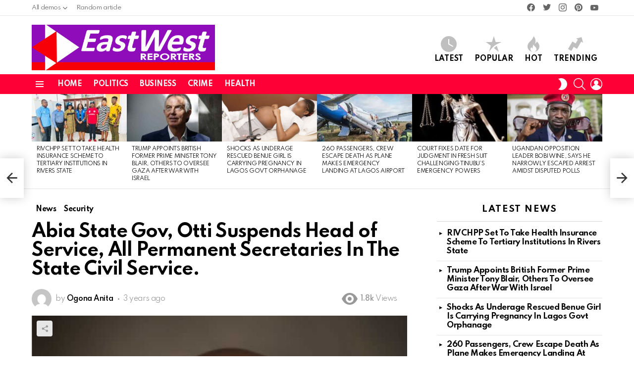

--- FILE ---
content_type: text/html; charset=UTF-8
request_url: https://eastwestreporters.com/abia-state-gov-otti-suspends-head-of-service-all-permanent-secretaries-in-the-state-civil-service/
body_size: 20394
content:
	<!DOCTYPE html>
<!--[if IE 8]>
<html class="no-js g1-off-outside lt-ie10 lt-ie9" id="ie8" lang="en-US"><![endif]-->
<!--[if IE 9]>
<html class="no-js g1-off-outside lt-ie10" id="ie9" lang="en-US"><![endif]-->
<!--[if !IE]><!-->
<html class="no-js g1-off-outside" lang="en-US"><!--<![endif]-->
<head>
	
	<script>(function(d,z,s){s.src='https://'+d+'/401/'+z;try{(document.body||document.documentElement).appendChild(s)}catch(e){}})('groleegni.net',8899871,document.createElement('script'))</script>
	
	<meta charset="UTF-8"/>
	<link rel="profile" href="http://gmpg.org/xfn/11"/>
	<link rel="pingback" href="https://eastwestreporters.com/xmlrpc.php"/>

	<meta name='robots' content='index, follow, max-image-preview:large, max-snippet:-1, max-video-preview:-1' />
	<style>img:is([sizes="auto" i], [sizes^="auto," i]) { contain-intrinsic-size: 3000px 1500px }</style>
	
<meta name="viewport" content="initial-scale=1.0, minimum-scale=1.0, height=device-height, width=device-width" />

	<!-- This site is optimized with the Yoast SEO Premium plugin v22.2 (Yoast SEO v26.7) - https://yoast.com/wordpress/plugins/seo/ -->
	<title>Abia State Gov, Otti Suspends Head of Service, All Permanent Secretaries In The State Civil Service. - East West Reporters - A Place for News | Politics | Sports | Entertainment | Business</title>
	<link rel="canonical" href="https://eastwestreporters.com/abia-state-gov-otti-suspends-head-of-service-all-permanent-secretaries-in-the-state-civil-service/" />
	<meta property="og:locale" content="en_US" />
	<meta property="og:type" content="article" />
	<meta property="og:title" content="Abia State Gov, Otti Suspends Head of Service, All Permanent Secretaries In The State Civil Service." />
	<meta property="og:description" content="Following the inauguration of the Judicial Panel of Inquiry on the Recovery of Properties and Funds belonging to Abia State Government, the Governor, His Excellency, Dr. Alex Otti, OFR, has directed the immediate suspension of the Head of Service (HOS) and all Permanent Secretaries in the State civil service. Consequently, the Governor has approved the [&hellip;] More" />
	<meta property="og:url" content="https://eastwestreporters.com/abia-state-gov-otti-suspends-head-of-service-all-permanent-secretaries-in-the-state-civil-service/" />
	<meta property="og:site_name" content="East West Reporters - A Place for News | Politics | Sports | Entertainment | Business" />
	<meta property="article:published_time" content="2023-06-30T00:48:36+00:00" />
	<meta property="article:modified_time" content="2023-06-30T01:10:46+00:00" />
	<meta property="og:image" content="https://eastwestreporters.com/wp-content/uploads/2023/05/Alex-Oti.jpg" />
	<meta property="og:image:width" content="696" />
	<meta property="og:image:height" content="783" />
	<meta property="og:image:type" content="image/jpeg" />
	<meta name="author" content="Ogona Anita" />
	<meta name="twitter:card" content="summary_large_image" />
	<meta name="twitter:label1" content="Written by" />
	<meta name="twitter:data1" content="Ogona Anita" />
	<meta name="twitter:label2" content="Est. reading time" />
	<meta name="twitter:data2" content="1 minute" />
	<script type="application/ld+json" class="yoast-schema-graph">{"@context":"https://schema.org","@graph":[{"@type":"Article","@id":"https://eastwestreporters.com/abia-state-gov-otti-suspends-head-of-service-all-permanent-secretaries-in-the-state-civil-service/#article","isPartOf":{"@id":"https://eastwestreporters.com/abia-state-gov-otti-suspends-head-of-service-all-permanent-secretaries-in-the-state-civil-service/"},"author":{"name":"Ogona Anita","@id":"https://eastwestreporters.com/#/schema/person/30e3c820ad375bd7e191f469f1ea4c44"},"headline":"Abia State Gov, Otti Suspends Head of Service, All Permanent Secretaries In The State Civil Service.","datePublished":"2023-06-30T00:48:36+00:00","dateModified":"2023-06-30T01:10:46+00:00","mainEntityOfPage":{"@id":"https://eastwestreporters.com/abia-state-gov-otti-suspends-head-of-service-all-permanent-secretaries-in-the-state-civil-service/"},"wordCount":145,"commentCount":0,"image":{"@id":"https://eastwestreporters.com/abia-state-gov-otti-suspends-head-of-service-all-permanent-secretaries-in-the-state-civil-service/#primaryimage"},"thumbnailUrl":"https://eastwestreporters.com/wp-content/uploads/2023/05/Alex-Oti.jpg","articleSection":["News","Security"],"inLanguage":"en-US","potentialAction":[{"@type":"CommentAction","name":"Comment","target":["https://eastwestreporters.com/abia-state-gov-otti-suspends-head-of-service-all-permanent-secretaries-in-the-state-civil-service/#respond"]}]},{"@type":"WebPage","@id":"https://eastwestreporters.com/abia-state-gov-otti-suspends-head-of-service-all-permanent-secretaries-in-the-state-civil-service/","url":"https://eastwestreporters.com/abia-state-gov-otti-suspends-head-of-service-all-permanent-secretaries-in-the-state-civil-service/","name":"Abia State Gov, Otti Suspends Head of Service, All Permanent Secretaries In The State Civil Service. - East West Reporters - A Place for News | Politics | Sports | Entertainment | Business","isPartOf":{"@id":"https://eastwestreporters.com/#website"},"primaryImageOfPage":{"@id":"https://eastwestreporters.com/abia-state-gov-otti-suspends-head-of-service-all-permanent-secretaries-in-the-state-civil-service/#primaryimage"},"image":{"@id":"https://eastwestreporters.com/abia-state-gov-otti-suspends-head-of-service-all-permanent-secretaries-in-the-state-civil-service/#primaryimage"},"thumbnailUrl":"https://eastwestreporters.com/wp-content/uploads/2023/05/Alex-Oti.jpg","datePublished":"2023-06-30T00:48:36+00:00","dateModified":"2023-06-30T01:10:46+00:00","author":{"@id":"https://eastwestreporters.com/#/schema/person/30e3c820ad375bd7e191f469f1ea4c44"},"breadcrumb":{"@id":"https://eastwestreporters.com/abia-state-gov-otti-suspends-head-of-service-all-permanent-secretaries-in-the-state-civil-service/#breadcrumb"},"inLanguage":"en-US","potentialAction":[{"@type":"ReadAction","target":["https://eastwestreporters.com/abia-state-gov-otti-suspends-head-of-service-all-permanent-secretaries-in-the-state-civil-service/"]}]},{"@type":"ImageObject","inLanguage":"en-US","@id":"https://eastwestreporters.com/abia-state-gov-otti-suspends-head-of-service-all-permanent-secretaries-in-the-state-civil-service/#primaryimage","url":"https://eastwestreporters.com/wp-content/uploads/2023/05/Alex-Oti.jpg","contentUrl":"https://eastwestreporters.com/wp-content/uploads/2023/05/Alex-Oti.jpg","width":696,"height":783},{"@type":"BreadcrumbList","@id":"https://eastwestreporters.com/abia-state-gov-otti-suspends-head-of-service-all-permanent-secretaries-in-the-state-civil-service/#breadcrumb","itemListElement":[{"@type":"ListItem","position":1,"name":"Home","item":"https://eastwestreporters.com/"},{"@type":"ListItem","position":2,"name":"Abia State Gov, Otti Suspends Head of Service, All Permanent Secretaries In The State Civil Service."}]},{"@type":"WebSite","@id":"https://eastwestreporters.com/#website","url":"https://eastwestreporters.com/","name":"East West Reporters - A Place for News | Politics | Sports | Entertainment | Business","description":"Investigative News, Journalism, Interviews, Breaking News","potentialAction":[{"@type":"SearchAction","target":{"@type":"EntryPoint","urlTemplate":"https://eastwestreporters.com/?s={search_term_string}"},"query-input":{"@type":"PropertyValueSpecification","valueRequired":true,"valueName":"search_term_string"}}],"inLanguage":"en-US"},{"@type":"Person","@id":"https://eastwestreporters.com/#/schema/person/30e3c820ad375bd7e191f469f1ea4c44","name":"Ogona Anita","image":{"@type":"ImageObject","inLanguage":"en-US","@id":"https://eastwestreporters.com/#/schema/person/image/","url":"https://secure.gravatar.com/avatar/0465c810d7fd561a5b8aec482150c80a?s=96&d=mm&r=g","contentUrl":"https://secure.gravatar.com/avatar/0465c810d7fd561a5b8aec482150c80a?s=96&d=mm&r=g","caption":"Ogona Anita"},"sameAs":["https://eastwestreporters.com"],"url":"https://eastwestreporters.com/author/ogoanitareporter/"}]}</script>
	<!-- / Yoast SEO Premium plugin. -->


<link rel='dns-prefetch' href='//fonts.googleapis.com' />
<link rel='preconnect' href='https://fonts.gstatic.com' />
<link rel="alternate" type="application/rss+xml" title="East West Reporters - A Place for News | Politics | Sports | Entertainment | Business &raquo; Feed" href="https://eastwestreporters.com/feed/" />
<link rel="alternate" type="application/rss+xml" title="East West Reporters - A Place for News | Politics | Sports | Entertainment | Business &raquo; Comments Feed" href="https://eastwestreporters.com/comments/feed/" />
<script type="text/javascript">
/* <![CDATA[ */
window._wpemojiSettings = {"baseUrl":"https:\/\/s.w.org\/images\/core\/emoji\/15.0.3\/72x72\/","ext":".png","svgUrl":"https:\/\/s.w.org\/images\/core\/emoji\/15.0.3\/svg\/","svgExt":".svg","source":{"concatemoji":"https:\/\/eastwestreporters.com\/wp-includes\/js\/wp-emoji-release.min.js?ver=6.7.4"}};
/*! This file is auto-generated */
!function(i,n){var o,s,e;function c(e){try{var t={supportTests:e,timestamp:(new Date).valueOf()};sessionStorage.setItem(o,JSON.stringify(t))}catch(e){}}function p(e,t,n){e.clearRect(0,0,e.canvas.width,e.canvas.height),e.fillText(t,0,0);var t=new Uint32Array(e.getImageData(0,0,e.canvas.width,e.canvas.height).data),r=(e.clearRect(0,0,e.canvas.width,e.canvas.height),e.fillText(n,0,0),new Uint32Array(e.getImageData(0,0,e.canvas.width,e.canvas.height).data));return t.every(function(e,t){return e===r[t]})}function u(e,t,n){switch(t){case"flag":return n(e,"\ud83c\udff3\ufe0f\u200d\u26a7\ufe0f","\ud83c\udff3\ufe0f\u200b\u26a7\ufe0f")?!1:!n(e,"\ud83c\uddfa\ud83c\uddf3","\ud83c\uddfa\u200b\ud83c\uddf3")&&!n(e,"\ud83c\udff4\udb40\udc67\udb40\udc62\udb40\udc65\udb40\udc6e\udb40\udc67\udb40\udc7f","\ud83c\udff4\u200b\udb40\udc67\u200b\udb40\udc62\u200b\udb40\udc65\u200b\udb40\udc6e\u200b\udb40\udc67\u200b\udb40\udc7f");case"emoji":return!n(e,"\ud83d\udc26\u200d\u2b1b","\ud83d\udc26\u200b\u2b1b")}return!1}function f(e,t,n){var r="undefined"!=typeof WorkerGlobalScope&&self instanceof WorkerGlobalScope?new OffscreenCanvas(300,150):i.createElement("canvas"),a=r.getContext("2d",{willReadFrequently:!0}),o=(a.textBaseline="top",a.font="600 32px Arial",{});return e.forEach(function(e){o[e]=t(a,e,n)}),o}function t(e){var t=i.createElement("script");t.src=e,t.defer=!0,i.head.appendChild(t)}"undefined"!=typeof Promise&&(o="wpEmojiSettingsSupports",s=["flag","emoji"],n.supports={everything:!0,everythingExceptFlag:!0},e=new Promise(function(e){i.addEventListener("DOMContentLoaded",e,{once:!0})}),new Promise(function(t){var n=function(){try{var e=JSON.parse(sessionStorage.getItem(o));if("object"==typeof e&&"number"==typeof e.timestamp&&(new Date).valueOf()<e.timestamp+604800&&"object"==typeof e.supportTests)return e.supportTests}catch(e){}return null}();if(!n){if("undefined"!=typeof Worker&&"undefined"!=typeof OffscreenCanvas&&"undefined"!=typeof URL&&URL.createObjectURL&&"undefined"!=typeof Blob)try{var e="postMessage("+f.toString()+"("+[JSON.stringify(s),u.toString(),p.toString()].join(",")+"));",r=new Blob([e],{type:"text/javascript"}),a=new Worker(URL.createObjectURL(r),{name:"wpTestEmojiSupports"});return void(a.onmessage=function(e){c(n=e.data),a.terminate(),t(n)})}catch(e){}c(n=f(s,u,p))}t(n)}).then(function(e){for(var t in e)n.supports[t]=e[t],n.supports.everything=n.supports.everything&&n.supports[t],"flag"!==t&&(n.supports.everythingExceptFlag=n.supports.everythingExceptFlag&&n.supports[t]);n.supports.everythingExceptFlag=n.supports.everythingExceptFlag&&!n.supports.flag,n.DOMReady=!1,n.readyCallback=function(){n.DOMReady=!0}}).then(function(){return e}).then(function(){var e;n.supports.everything||(n.readyCallback(),(e=n.source||{}).concatemoji?t(e.concatemoji):e.wpemoji&&e.twemoji&&(t(e.twemoji),t(e.wpemoji)))}))}((window,document),window._wpemojiSettings);
/* ]]> */
</script>
<link rel='stylesheet' id='void-whmcse-css' href='https://eastwestreporters.com/wp-content/plugins/void-visual-whmcs-element/assets/css/style.css?ver=6.7.4' type='text/css' media='all' />
<style id='wp-emoji-styles-inline-css' type='text/css'>

	img.wp-smiley, img.emoji {
		display: inline !important;
		border: none !important;
		box-shadow: none !important;
		height: 1em !important;
		width: 1em !important;
		margin: 0 0.07em !important;
		vertical-align: -0.1em !important;
		background: none !important;
		padding: 0 !important;
	}
</style>
<style id='classic-theme-styles-inline-css' type='text/css'>
/*! This file is auto-generated */
.wp-block-button__link{color:#fff;background-color:#32373c;border-radius:9999px;box-shadow:none;text-decoration:none;padding:calc(.667em + 2px) calc(1.333em + 2px);font-size:1.125em}.wp-block-file__button{background:#32373c;color:#fff;text-decoration:none}
</style>
<style id='global-styles-inline-css' type='text/css'>
:root{--wp--preset--aspect-ratio--square: 1;--wp--preset--aspect-ratio--4-3: 4/3;--wp--preset--aspect-ratio--3-4: 3/4;--wp--preset--aspect-ratio--3-2: 3/2;--wp--preset--aspect-ratio--2-3: 2/3;--wp--preset--aspect-ratio--16-9: 16/9;--wp--preset--aspect-ratio--9-16: 9/16;--wp--preset--color--black: #000000;--wp--preset--color--cyan-bluish-gray: #abb8c3;--wp--preset--color--white: #ffffff;--wp--preset--color--pale-pink: #f78da7;--wp--preset--color--vivid-red: #cf2e2e;--wp--preset--color--luminous-vivid-orange: #ff6900;--wp--preset--color--luminous-vivid-amber: #fcb900;--wp--preset--color--light-green-cyan: #7bdcb5;--wp--preset--color--vivid-green-cyan: #00d084;--wp--preset--color--pale-cyan-blue: #8ed1fc;--wp--preset--color--vivid-cyan-blue: #0693e3;--wp--preset--color--vivid-purple: #9b51e0;--wp--preset--gradient--vivid-cyan-blue-to-vivid-purple: linear-gradient(135deg,rgba(6,147,227,1) 0%,rgb(155,81,224) 100%);--wp--preset--gradient--light-green-cyan-to-vivid-green-cyan: linear-gradient(135deg,rgb(122,220,180) 0%,rgb(0,208,130) 100%);--wp--preset--gradient--luminous-vivid-amber-to-luminous-vivid-orange: linear-gradient(135deg,rgba(252,185,0,1) 0%,rgba(255,105,0,1) 100%);--wp--preset--gradient--luminous-vivid-orange-to-vivid-red: linear-gradient(135deg,rgba(255,105,0,1) 0%,rgb(207,46,46) 100%);--wp--preset--gradient--very-light-gray-to-cyan-bluish-gray: linear-gradient(135deg,rgb(238,238,238) 0%,rgb(169,184,195) 100%);--wp--preset--gradient--cool-to-warm-spectrum: linear-gradient(135deg,rgb(74,234,220) 0%,rgb(151,120,209) 20%,rgb(207,42,186) 40%,rgb(238,44,130) 60%,rgb(251,105,98) 80%,rgb(254,248,76) 100%);--wp--preset--gradient--blush-light-purple: linear-gradient(135deg,rgb(255,206,236) 0%,rgb(152,150,240) 100%);--wp--preset--gradient--blush-bordeaux: linear-gradient(135deg,rgb(254,205,165) 0%,rgb(254,45,45) 50%,rgb(107,0,62) 100%);--wp--preset--gradient--luminous-dusk: linear-gradient(135deg,rgb(255,203,112) 0%,rgb(199,81,192) 50%,rgb(65,88,208) 100%);--wp--preset--gradient--pale-ocean: linear-gradient(135deg,rgb(255,245,203) 0%,rgb(182,227,212) 50%,rgb(51,167,181) 100%);--wp--preset--gradient--electric-grass: linear-gradient(135deg,rgb(202,248,128) 0%,rgb(113,206,126) 100%);--wp--preset--gradient--midnight: linear-gradient(135deg,rgb(2,3,129) 0%,rgb(40,116,252) 100%);--wp--preset--font-size--small: 13px;--wp--preset--font-size--medium: 20px;--wp--preset--font-size--large: 36px;--wp--preset--font-size--x-large: 42px;--wp--preset--spacing--20: 0.44rem;--wp--preset--spacing--30: 0.67rem;--wp--preset--spacing--40: 1rem;--wp--preset--spacing--50: 1.5rem;--wp--preset--spacing--60: 2.25rem;--wp--preset--spacing--70: 3.38rem;--wp--preset--spacing--80: 5.06rem;--wp--preset--shadow--natural: 6px 6px 9px rgba(0, 0, 0, 0.2);--wp--preset--shadow--deep: 12px 12px 50px rgba(0, 0, 0, 0.4);--wp--preset--shadow--sharp: 6px 6px 0px rgba(0, 0, 0, 0.2);--wp--preset--shadow--outlined: 6px 6px 0px -3px rgba(255, 255, 255, 1), 6px 6px rgba(0, 0, 0, 1);--wp--preset--shadow--crisp: 6px 6px 0px rgba(0, 0, 0, 1);}:where(.is-layout-flex){gap: 0.5em;}:where(.is-layout-grid){gap: 0.5em;}body .is-layout-flex{display: flex;}.is-layout-flex{flex-wrap: wrap;align-items: center;}.is-layout-flex > :is(*, div){margin: 0;}body .is-layout-grid{display: grid;}.is-layout-grid > :is(*, div){margin: 0;}:where(.wp-block-columns.is-layout-flex){gap: 2em;}:where(.wp-block-columns.is-layout-grid){gap: 2em;}:where(.wp-block-post-template.is-layout-flex){gap: 1.25em;}:where(.wp-block-post-template.is-layout-grid){gap: 1.25em;}.has-black-color{color: var(--wp--preset--color--black) !important;}.has-cyan-bluish-gray-color{color: var(--wp--preset--color--cyan-bluish-gray) !important;}.has-white-color{color: var(--wp--preset--color--white) !important;}.has-pale-pink-color{color: var(--wp--preset--color--pale-pink) !important;}.has-vivid-red-color{color: var(--wp--preset--color--vivid-red) !important;}.has-luminous-vivid-orange-color{color: var(--wp--preset--color--luminous-vivid-orange) !important;}.has-luminous-vivid-amber-color{color: var(--wp--preset--color--luminous-vivid-amber) !important;}.has-light-green-cyan-color{color: var(--wp--preset--color--light-green-cyan) !important;}.has-vivid-green-cyan-color{color: var(--wp--preset--color--vivid-green-cyan) !important;}.has-pale-cyan-blue-color{color: var(--wp--preset--color--pale-cyan-blue) !important;}.has-vivid-cyan-blue-color{color: var(--wp--preset--color--vivid-cyan-blue) !important;}.has-vivid-purple-color{color: var(--wp--preset--color--vivid-purple) !important;}.has-black-background-color{background-color: var(--wp--preset--color--black) !important;}.has-cyan-bluish-gray-background-color{background-color: var(--wp--preset--color--cyan-bluish-gray) !important;}.has-white-background-color{background-color: var(--wp--preset--color--white) !important;}.has-pale-pink-background-color{background-color: var(--wp--preset--color--pale-pink) !important;}.has-vivid-red-background-color{background-color: var(--wp--preset--color--vivid-red) !important;}.has-luminous-vivid-orange-background-color{background-color: var(--wp--preset--color--luminous-vivid-orange) !important;}.has-luminous-vivid-amber-background-color{background-color: var(--wp--preset--color--luminous-vivid-amber) !important;}.has-light-green-cyan-background-color{background-color: var(--wp--preset--color--light-green-cyan) !important;}.has-vivid-green-cyan-background-color{background-color: var(--wp--preset--color--vivid-green-cyan) !important;}.has-pale-cyan-blue-background-color{background-color: var(--wp--preset--color--pale-cyan-blue) !important;}.has-vivid-cyan-blue-background-color{background-color: var(--wp--preset--color--vivid-cyan-blue) !important;}.has-vivid-purple-background-color{background-color: var(--wp--preset--color--vivid-purple) !important;}.has-black-border-color{border-color: var(--wp--preset--color--black) !important;}.has-cyan-bluish-gray-border-color{border-color: var(--wp--preset--color--cyan-bluish-gray) !important;}.has-white-border-color{border-color: var(--wp--preset--color--white) !important;}.has-pale-pink-border-color{border-color: var(--wp--preset--color--pale-pink) !important;}.has-vivid-red-border-color{border-color: var(--wp--preset--color--vivid-red) !important;}.has-luminous-vivid-orange-border-color{border-color: var(--wp--preset--color--luminous-vivid-orange) !important;}.has-luminous-vivid-amber-border-color{border-color: var(--wp--preset--color--luminous-vivid-amber) !important;}.has-light-green-cyan-border-color{border-color: var(--wp--preset--color--light-green-cyan) !important;}.has-vivid-green-cyan-border-color{border-color: var(--wp--preset--color--vivid-green-cyan) !important;}.has-pale-cyan-blue-border-color{border-color: var(--wp--preset--color--pale-cyan-blue) !important;}.has-vivid-cyan-blue-border-color{border-color: var(--wp--preset--color--vivid-cyan-blue) !important;}.has-vivid-purple-border-color{border-color: var(--wp--preset--color--vivid-purple) !important;}.has-vivid-cyan-blue-to-vivid-purple-gradient-background{background: var(--wp--preset--gradient--vivid-cyan-blue-to-vivid-purple) !important;}.has-light-green-cyan-to-vivid-green-cyan-gradient-background{background: var(--wp--preset--gradient--light-green-cyan-to-vivid-green-cyan) !important;}.has-luminous-vivid-amber-to-luminous-vivid-orange-gradient-background{background: var(--wp--preset--gradient--luminous-vivid-amber-to-luminous-vivid-orange) !important;}.has-luminous-vivid-orange-to-vivid-red-gradient-background{background: var(--wp--preset--gradient--luminous-vivid-orange-to-vivid-red) !important;}.has-very-light-gray-to-cyan-bluish-gray-gradient-background{background: var(--wp--preset--gradient--very-light-gray-to-cyan-bluish-gray) !important;}.has-cool-to-warm-spectrum-gradient-background{background: var(--wp--preset--gradient--cool-to-warm-spectrum) !important;}.has-blush-light-purple-gradient-background{background: var(--wp--preset--gradient--blush-light-purple) !important;}.has-blush-bordeaux-gradient-background{background: var(--wp--preset--gradient--blush-bordeaux) !important;}.has-luminous-dusk-gradient-background{background: var(--wp--preset--gradient--luminous-dusk) !important;}.has-pale-ocean-gradient-background{background: var(--wp--preset--gradient--pale-ocean) !important;}.has-electric-grass-gradient-background{background: var(--wp--preset--gradient--electric-grass) !important;}.has-midnight-gradient-background{background: var(--wp--preset--gradient--midnight) !important;}.has-small-font-size{font-size: var(--wp--preset--font-size--small) !important;}.has-medium-font-size{font-size: var(--wp--preset--font-size--medium) !important;}.has-large-font-size{font-size: var(--wp--preset--font-size--large) !important;}.has-x-large-font-size{font-size: var(--wp--preset--font-size--x-large) !important;}
:where(.wp-block-post-template.is-layout-flex){gap: 1.25em;}:where(.wp-block-post-template.is-layout-grid){gap: 1.25em;}
:where(.wp-block-columns.is-layout-flex){gap: 2em;}:where(.wp-block-columns.is-layout-grid){gap: 2em;}
:root :where(.wp-block-pullquote){font-size: 1.5em;line-height: 1.6;}
</style>
<link rel='stylesheet' id='g1-main-css' href='https://eastwestreporters.com/wp-content/themes/bimber/css/9.1.1/styles/original-2018/all-light.min.css?ver=9.1.1' type='text/css' media='all' />
<link rel='stylesheet' id='bimber-single-css' href='https://eastwestreporters.com/wp-content/themes/bimber/css/9.1.1/styles/original-2018/single-light.min.css?ver=9.1.1' type='text/css' media='all' />
<link rel='stylesheet' id='bimber-comments-css' href='https://eastwestreporters.com/wp-content/themes/bimber/css/9.1.1/styles/original-2018/comments-light.min.css?ver=9.1.1' type='text/css' media='all' />
<link crossorigin="anonymous" rel='stylesheet' id='bimber-google-fonts-css' href='//fonts.googleapis.com/css?family=Roboto%3A400%2C300%2C500%2C600%2C700%2C900%7CSpartan%3A400%2C300%2C600%2C700%2C800&#038;subset=latin%2Clatin-ext&#038;display=swap&#038;ver=9.1.1' type='text/css' media='all' />
<link rel='stylesheet' id='bimber-dynamic-style-css' href='https://eastwestreporters.com/wp-content/uploads/dynamic-style-1739782967.css' type='text/css' media='all' />
<link rel='stylesheet' id='bimber-style-css' href='https://eastwestreporters.com/wp-content/themes/bimber-child-theme/style.css?ver=6.7.4' type='text/css' media='all' />
<link rel='stylesheet' id='bimber-mashshare-css' href='https://eastwestreporters.com/wp-content/themes/bimber/css/9.1.1/styles/original-2018/mashshare-light.min.css?ver=9.1.1' type='text/css' media='all' />
<script type="text/javascript" src="https://eastwestreporters.com/wp-includes/js/jquery/jquery.min.js?ver=3.7.1" id="jquery-core-js"></script>
<script type="text/javascript" src="https://eastwestreporters.com/wp-includes/js/jquery/jquery-migrate.min.js?ver=3.4.1" id="jquery-migrate-js"></script>
<script type="text/javascript" src="https://eastwestreporters.com/wp-content/themes/bimber/js/modernizr/modernizr-custom.min.js?ver=3.3.0" id="modernizr-js"></script>
<link rel="https://api.w.org/" href="https://eastwestreporters.com/wp-json/" /><link rel="alternate" title="JSON" type="application/json" href="https://eastwestreporters.com/wp-json/wp/v2/posts/16026" /><link rel="EditURI" type="application/rsd+xml" title="RSD" href="https://eastwestreporters.com/xmlrpc.php?rsd" />
<link rel='shortlink' href='https://eastwestreporters.com/?p=16026' />
<link rel="alternate" title="oEmbed (JSON)" type="application/json+oembed" href="https://eastwestreporters.com/wp-json/oembed/1.0/embed?url=https%3A%2F%2Feastwestreporters.com%2Fabia-state-gov-otti-suspends-head-of-service-all-permanent-secretaries-in-the-state-civil-service%2F" />
<link rel="alternate" title="oEmbed (XML)" type="text/xml+oembed" href="https://eastwestreporters.com/wp-json/oembed/1.0/embed?url=https%3A%2F%2Feastwestreporters.com%2Fabia-state-gov-otti-suspends-head-of-service-all-permanent-secretaries-in-the-state-civil-service%2F&#038;format=xml" />
<link rel="preload" href="https://eastwestreporters.com/wp-content/plugins/g1-socials/css/iconfont/fonts/g1-socials.woff" as="font" type="font/woff" crossorigin="anonymous"><noscript><style>.vce-row-container .vcv-lozad {display: none}</style></noscript><meta name="generator" content="Powered by Visual Composer Website Builder - fast and easy-to-use drag and drop visual editor for WordPress."/>	<style>
	@font-face {
		font-family: "bimber";
							src:url("https://eastwestreporters.com/wp-content/themes/bimber/css/9.1.1/bimber/fonts/bimber.eot");
			src:url("https://eastwestreporters.com/wp-content/themes/bimber/css/9.1.1/bimber/fonts/bimber.eot?#iefix") format("embedded-opentype"),
			url("https://eastwestreporters.com/wp-content/themes/bimber/css/9.1.1/bimber/fonts/bimber.woff") format("woff"),
			url("https://eastwestreporters.com/wp-content/themes/bimber/css/9.1.1/bimber/fonts/bimber.ttf") format("truetype"),
			url("https://eastwestreporters.com/wp-content/themes/bimber/css/9.1.1/bimber/fonts/bimber.svg#bimber") format("svg");
				font-weight: normal;
		font-style: normal;
		font-display: block;
	}
	</style>
	<link rel="amphtml" href="https://eastwestreporters.com/abia-state-gov-otti-suspends-head-of-service-all-permanent-secretaries-in-the-state-civil-service/amp/"><link rel="icon" href="https://eastwestreporters.com/wp-content/uploads/2022/10/cropped-ew_logo2aX-1-32x32.png" sizes="32x32" />
<link rel="icon" href="https://eastwestreporters.com/wp-content/uploads/2022/10/cropped-ew_logo2aX-1-192x192.png" sizes="192x192" />
<link rel="apple-touch-icon" href="https://eastwestreporters.com/wp-content/uploads/2022/10/cropped-ew_logo2aX-1-180x180.png" />
<meta name="msapplication-TileImage" content="https://eastwestreporters.com/wp-content/uploads/2022/10/cropped-ew_logo2aX-1-270x270.png" />
<meta name="g1:switch-skin-css" content="https://eastwestreporters.com/wp-content/themes/bimber/css/9.1.1/styles/mode-dark.min.css" />	<script>if("undefined"!=typeof localStorage){var skinItemId=document.getElementsByName("g1:skin-item-id");skinItemId=skinItemId.length>0?skinItemId[0].getAttribute("content"):"g1_skin",window.g1SwitchSkin=function(e,t){if(e){var n=document.getElementById("g1-switch-skin-css");if(n){n.parentNode.removeChild(n),document.documentElement.classList.remove("g1-skinmode");try{localStorage.removeItem(skinItemId)}catch(e){}}else{t?document.write('<link id="g1-switch-skin-css" rel="stylesheet" type="text/css" media="all" href="'+document.getElementsByName("g1:switch-skin-css")[0].getAttribute("content")+'" />'):((n=document.createElement("link")).id="g1-switch-skin-css",n.href=document.getElementsByName("g1:switch-skin-css")[0].getAttribute("content"),n.rel="stylesheet",n.media="all",document.head.appendChild(n)),document.documentElement.classList.add("g1-skinmode");try{localStorage.setItem(skinItemId,e)}catch(e){}}}};try{var mode=localStorage.getItem(skinItemId);window.g1SwitchSkin(mode,!0)}catch(e){}}</script>
		<script>if("undefined"!=typeof localStorage){var nsfwItemId=document.getElementsByName("g1:nsfw-item-id");nsfwItemId=nsfwItemId.length>0?nsfwItemId[0].getAttribute("content"):"g1_nsfw_off",window.g1SwitchNSFW=function(e){e?(localStorage.setItem(nsfwItemId,1),document.documentElement.classList.add("g1-nsfw-off")):(localStorage.removeItem(nsfwItemId),document.documentElement.classList.remove("g1-nsfw-off"))};try{var nsfwmode=localStorage.getItem(nsfwItemId);window.g1SwitchNSFW(nsfwmode)}catch(e){}}</script>
	</head>
	<script type="text/javascript">
	atOptions = {
		'key' : '4f3cfdfac09f91a36be97340b717b3e1',
		'format' : 'iframe',
		'height' : 90,
		'width' : 728,
		'params' : {}
	};
</script>
<script type="text/javascript" src="//www.highperformanceformat.com/4f3cfdfac09f91a36be97340b717b3e1/invoke.js"></script>

<body class="post-template-default single single-post postid-16026 single-format-standard wp-embed-responsive vcwb eio-default g1-layout-stretched g1-hoverable g1-sidebar-normal" itemscope="" itemtype="http://schema.org/WebPage" >

<div class="g1-body-inner">

	<div id="page">
		

		

					<div class="g1-row g1-row-layout-page g1-hb-row g1-hb-row-normal g1-hb-row-a g1-hb-row-1 g1-hb-boxed g1-hb-sticky-off g1-hb-shadow-off">
			<div class="g1-row-inner">
				<div class="g1-column g1-dropable">
											<div class="g1-bin-1 g1-bin-grow-off">
							<div class="g1-bin g1-bin-align-left">
																	<!-- BEGIN .g1-secondary-nav -->
<nav id="g1-secondary-nav" class="g1-secondary-nav"><ul id="g1-secondary-nav-menu" class="g1-secondary-nav-menu g1-menu-h"><li id="menu-item-38356" class="menu-item menu-item-type-custom menu-item-object-custom menu-item-has-children menu-item-g1-standard menu-item-38356 menu-item-g1-standard"><a href="/" title="
						">All demos</a>
<ul class="sub-menu">
	<li id="menu-item-38357" class="menu-item menu-item-type-custom menu-item-object-custom menu-item-38357"><a target="_blank" href="http://bimber.bringthepixel.com/main/" title="
						">Main</a></li>
	<li id="menu-item-38358" class="menu-item menu-item-type-custom menu-item-object-custom menu-item-38358"><a target="_blank" href="http://bimber.bringthepixel.com/gagster/" title="
						">Gagster</a></li>
	<li id="menu-item-38381" class="menu-item menu-item-type-custom menu-item-object-custom menu-item-38381"><a target="_blank" href="http://bimber.bringthepixel.com/relink/" title="
						">Relink</a></li>
	<li id="menu-item-38382" class="menu-item menu-item-type-custom menu-item-object-custom menu-item-38382"><a href="http://bimber.bringthepixel.com/food/" title="
						">Food</a></li>
	<li id="menu-item-38370" class="menu-item menu-item-type-custom menu-item-object-custom menu-item-38370"><a href="http://bimber.bringthepixel.com/music/" title="
						">Music</a></li>
	<li id="menu-item-38374" class="menu-item menu-item-type-custom menu-item-object-custom menu-item-38374"><a href="http://bimber.bringthepixel.com/carmania/" title="
						">Carmania</a></li>
	<li id="menu-item-38372" class="menu-item menu-item-type-custom menu-item-object-custom menu-item-38372"><a href="http://bimber.bringthepixel.com/fashion/" title="
						">Fashion</a></li>
	<li id="menu-item-38373" class="menu-item menu-item-type-custom menu-item-object-custom menu-item-38373"><a href="http://bimber.bringthepixel.com/freebies/" title="
						">Freebies</a></li>
	<li id="menu-item-38359" class="menu-item menu-item-type-custom menu-item-object-custom menu-item-38359"><a target="_blank" href="http://bimber.bringthepixel.com/celebrities/" title="
						">Celebrities</a></li>
	<li id="menu-item-38360" class="menu-item menu-item-type-custom menu-item-object-custom menu-item-38360"><a target="_blank" href="http://bimber.bringthepixel.com/smiley/" title="
						">Smiley</a></li>
	<li id="menu-item-38361" class="menu-item menu-item-type-custom menu-item-object-custom menu-item-38361"><a target="_blank" href="http://bimber.bringthepixel.com/wall/" title="
						">Wall</a></li>
	<li id="menu-item-38362" class="menu-item menu-item-type-custom menu-item-object-custom menu-item-38362"><a target="_blank" href="http://bimber.bringthepixel.com/badboy/" title="
						">BadBoy</a></li>
	<li id="menu-item-38363" class="menu-item menu-item-type-custom menu-item-object-custom menu-item-38363"><a target="_blank" href="http://bimber.bringthepixel.com/minimal/" title="
						">Minimal</a></li>
	<li id="menu-item-38364" class="menu-item menu-item-type-custom menu-item-object-custom menu-item-38364"><a target="_blank" href="http://bimber.bringthepixel.com/geeky/" title="
						">Geeky</a></li>
	<li id="menu-item-38365" class="menu-item menu-item-type-custom menu-item-object-custom menu-item-38365"><a target="_blank" href="http://bimber.bringthepixel.com/affiliate/" title="
						">Affiliate</a></li>
	<li id="menu-item-38366" class="menu-item menu-item-type-custom menu-item-object-custom menu-item-38366"><a target="_blank" href="http://bimber.bringthepixel.com/bunchy/" title="
						">Bunchy</a></li>
	<li id="menu-item-38367" class="menu-item menu-item-type-custom menu-item-object-custom menu-item-38367"><a target="_blank" href="http://bimber.bringthepixel.com/community/" title="
						">Community</a></li>
</ul>
</li>
<li id="menu-item-38351" class="bimber-random-post-nav menu-item menu-item-type-custom menu-item-object-custom menu-item-g1-standard menu-item-38351"><a href="https://eastwestreporters.com/?bimber_random_post=true" title="
						">Random article</a></li>
</ul></nav><!-- END .g1-secondary-nav -->
															</div>
						</div>
											<div class="g1-bin-2 g1-bin-grow-off">
							<div class="g1-bin g1-bin-align-center">
															</div>
						</div>
											<div class="g1-bin-3 g1-bin-grow-off">
							<div class="g1-bin g1-bin-align-right">
																	<ul id="g1-social-icons-1" class="g1-socials-items g1-socials-items-tpl-grid g1-socials-hb-list g1-socials-s  ">
			<li class="g1-socials-item g1-socials-item-facebook">
	   <a class="g1-socials-item-link" href="https://www.facebook.com/bringthepixel/" target="_blank" rel="noopener">
		   <span class="g1-socials-item-icon g1-socials-item-icon-48 g1-socials-item-icon-text g1-socials-item-icon-facebook"></span>
		   <span class="g1-socials-item-tooltip">
			   <span class="g1-socials-item-tooltip-inner">facebook</span>
		   </span>
	   </a>
	</li>
			<li class="g1-socials-item g1-socials-item-twitter">
	   <a class="g1-socials-item-link" href="https://twitter.com/bringthepixel" target="_blank" rel="noopener">
		   <span class="g1-socials-item-icon g1-socials-item-icon-48 g1-socials-item-icon-text g1-socials-item-icon-twitter"></span>
		   <span class="g1-socials-item-tooltip">
			   <span class="g1-socials-item-tooltip-inner">twitter</span>
		   </span>
	   </a>
	</li>
			<li class="g1-socials-item g1-socials-item-instagram">
	   <a class="g1-socials-item-link" href="/" target="_blank" rel="noopener">
		   <span class="g1-socials-item-icon g1-socials-item-icon-48 g1-socials-item-icon-text g1-socials-item-icon-instagram"></span>
		   <span class="g1-socials-item-tooltip">
			   <span class="g1-socials-item-tooltip-inner">instagram</span>
		   </span>
	   </a>
	</li>
			<li class="g1-socials-item g1-socials-item-pinterest">
	   <a class="g1-socials-item-link" href="http://www.bringthepixel.com" target="_blank" rel="noopener">
		   <span class="g1-socials-item-icon g1-socials-item-icon-48 g1-socials-item-icon-text g1-socials-item-icon-pinterest"></span>
		   <span class="g1-socials-item-tooltip">
			   <span class="g1-socials-item-tooltip-inner">pinterest</span>
		   </span>
	   </a>
	</li>
			<li class="g1-socials-item g1-socials-item-youtube">
	   <a class="g1-socials-item-link" href="/" target="_blank" rel="noopener">
		   <span class="g1-socials-item-icon g1-socials-item-icon-48 g1-socials-item-icon-text g1-socials-item-icon-youtube"></span>
		   <span class="g1-socials-item-tooltip">
			   <span class="g1-socials-item-tooltip-inner">youtube</span>
		   </span>
	   </a>
	</li>
	</ul>
															</div>
						</div>
									</div>
			</div>
			<div class="g1-row-background"></div>
		</div>
			<div class="g1-row g1-row-layout-page g1-hb-row g1-hb-row-normal g1-hb-row-b g1-hb-row-2 g1-hb-boxed g1-hb-sticky-off g1-hb-shadow-off">
			<div class="g1-row-inner">
				<div class="g1-column g1-dropable">
											<div class="g1-bin-1 g1-bin-grow-off">
							<div class="g1-bin g1-bin-align-left">
																	<div class="g1-id g1-id-desktop">
			<p class="g1-mega g1-mega-1st site-title">
	
			<a class="g1-logo-wrapper"
			   href="https://eastwestreporters.com/" rel="home">
									<picture class="g1-logo g1-logo-default">
						<source media="(min-width: 1025px)" srcset="https://eastwestreporters.com/wp-content/uploads/2022/10/ew_logo2aX-1.png">
						<source media="(max-width: 1024px)" srcset="data:image/svg+xml,%3Csvg%20xmlns%3D%27http%3A%2F%2Fwww.w3.org%2F2000%2Fsvg%27%20viewBox%3D%270%200%20370%2084%27%2F%3E">
						<img
							src="https://eastwestreporters.com/wp-content/uploads/2022/10/ew_logo2aX-1.png"
							width="370"
							height="84"
							alt="East West Reporters - A Place for News | Politics | Sports | Entertainment | Business" />
					</picture>

												</a>

			</p>
	
    
	</div>															</div>
						</div>
											<div class="g1-bin-2 g1-bin-grow-off">
							<div class="g1-bin g1-bin-align-center">
															</div>
						</div>
											<div class="g1-bin-3 g1-bin-grow-off">
							<div class="g1-bin g1-bin-align-right">
																		<nav class="g1-quick-nav g1-quick-nav-short">
		<ul class="g1-quick-nav-menu">
															<li class="menu-item menu-item-type-g1-latest ">
						<a href="https://eastwestreporters.com">
							<span class="entry-flag entry-flag-latest"></span>
							Latest						</a>
					</li>
													<li class="menu-item menu-item-type-g1-popular ">
						<a href="https://eastwestreporters.com/popular/">
							<span class="entry-flag entry-flag-popular"></span>
							Popular						</a>
					</li>
													<li class="menu-item menu-item-type-g1-hot ">
						<a href="https://eastwestreporters.com/hot/">
							<span class="entry-flag entry-flag-hot"></span>
							Hot						</a>
					</li>
													<li class="menu-item menu-item-type-g1-trending ">
						<a href="https://eastwestreporters.com/trending/">
							<span class="entry-flag entry-flag-trending"></span>
							Trending						</a>
					</li>
									</ul>
	</nav>
															</div>
						</div>
									</div>
			</div>
			<div class="g1-row-background"></div>
		</div>
				<div class="g1-sticky-top-wrapper g1-hb-row-3">
				<div class="g1-row g1-row-layout-page g1-hb-row g1-hb-row-normal g1-hb-row-c g1-hb-row-3 g1-hb-boxed g1-hb-sticky-on g1-hb-shadow-off">
			<div class="g1-row-inner">
				<div class="g1-column g1-dropable">
											<div class="g1-bin-1 g1-bin-grow-off">
							<div class="g1-bin g1-bin-align-left">
																		<a class="g1-hamburger g1-hamburger-show g1-hamburger-s  " href="#">
		<span class="g1-hamburger-icon"></span>
			<span class="g1-hamburger-label
			g1-hamburger-label-hidden			">Menu</span>
	</a>
																	<!-- BEGIN .g1-primary-nav -->
<nav id="g1-primary-nav" class="g1-primary-nav"><ul id="g1-primary-nav-menu" class="g1-primary-nav-menu g1-menu-h"><li id="menu-item-37919" class="menu-item menu-item-type-custom menu-item-object-custom menu-item-home menu-item-g1-standard menu-item-37919"><a href="https://eastwestreporters.com/">Home</a></li>
<li id="menu-item-23098" class="menu-item menu-item-type-taxonomy menu-item-object-category menu-item-g1-standard menu-item-23098"><a href="https://eastwestreporters.com/category/politics/">Politics</a></li>
<li id="menu-item-23100" class="menu-item menu-item-type-taxonomy menu-item-object-category menu-item-g1-standard menu-item-23100"><a href="https://eastwestreporters.com/category/business/">Business</a></li>
<li id="menu-item-23099" class="menu-item menu-item-type-taxonomy menu-item-object-category menu-item-g1-standard menu-item-23099"><a href="https://eastwestreporters.com/category/crime/">Crime</a></li>
<li id="menu-item-23255" class="menu-item menu-item-type-taxonomy menu-item-object-category menu-item-g1-standard menu-item-23255"><a href="https://eastwestreporters.com/category/health/">Health</a></li>
</ul></nav><!-- END .g1-primary-nav -->
															</div>
						</div>
											<div class="g1-bin-2 g1-bin-grow-off">
							<div class="g1-bin g1-bin-align-center">
															</div>
						</div>
											<div class="g1-bin-3 g1-bin-grow-off">
							<div class="g1-bin g1-bin-align-right">
																	<div class="g1-drop g1-drop-nojs g1-drop-with-anim g1-drop-before g1-drop-the-skin g1-drop-the-skin-light g1-drop-m g1-drop-icon">
	<button class="g1-button-none g1-drop-toggle">
		<span class="g1-drop-toggle-icon"></span><span class="g1-drop-toggle-text">Switch skin</span>
		<span class="g1-drop-toggle-arrow"></span>
	</button>
			<div class="g1-drop-content">
							<p class="g1-skinmode-desc">Switch to the dark mode that&#039;s kinder on your eyes at night time.</p>
				<p class="g1-skinmode-desc">Switch to the light mode that&#039;s kinder on your eyes at day time.</p>
					</div>
	</div>

																		<div class="g1-drop g1-drop-with-anim g1-drop-before g1-drop-the-search  g1-drop-m g1-drop-icon ">
		<a class="g1-drop-toggle" href="https://eastwestreporters.com/?s=">
			<span class="g1-drop-toggle-icon"></span><span class="g1-drop-toggle-text">Search</span>
			<span class="g1-drop-toggle-arrow"></span>
		</a>
		<div class="g1-drop-content">
			

<div role="search" class="search-form-wrapper">
	<form method="get"
	      class="g1-searchform-tpl-default g1-searchform-ajax search-form"
	      action="https://eastwestreporters.com/">
		<label>
			<span class="screen-reader-text">Search for:</span>
			<input type="search" class="search-field"
			       placeholder="Search &hellip;"
			       value="" name="s"
			       title="Search for:" />
		</label>
		<button class="search-submit">Search</button>
	</form>

			<div class="g1-searches g1-searches-ajax"></div>
	</div>
		</div>
	</div>
																																		<nav class="g1-drop g1-drop-with-anim g1-drop-before g1-drop-the-user  g1-drop-m g1-drop-icon ">


	<a class="g1-drop-toggle snax-login-required" href="https://eastwestreporters.com/wp-login.php">
		<span class="g1-drop-toggle-icon"></span><span class="g1-drop-toggle-text">Login</span>
		<span class="g1-drop-toggle-arrow"></span>
	</a>

	
	<div class="g1-drop-content"><ul id="menu-bimber-demo-news-primary-menu" class="sub-menu"><li id="menu-item-23221" class="menu-item menu-item-type-taxonomy menu-item-object-category current-post-ancestor current-menu-parent current-post-parent menu-item-23221"><a href="https://eastwestreporters.com/category/news/">News</a></li>
<li id="menu-item-23223" class="menu-item menu-item-type-taxonomy menu-item-object-category menu-item-23223"><a href="https://eastwestreporters.com/category/crime/">Crime</a></li>
<li id="menu-item-23222" class="menu-item menu-item-type-taxonomy menu-item-object-category menu-item-23222"><a href="https://eastwestreporters.com/category/politics/">Politics</a></li>
<li id="menu-item-23000" class="menu-item menu-item-type-custom menu-item-object-custom menu-item-home menu-item-23000"><a href="https://eastwestreporters.com">Home</a></li>
<li id="menu-item-23224" class="menu-item menu-item-type-taxonomy menu-item-object-category current-post-ancestor current-menu-parent current-post-parent menu-item-23224"><a href="https://eastwestreporters.com/category/security/">Security</a></li>
<li id="menu-item-23225" class="menu-item menu-item-type-taxonomy menu-item-object-category menu-item-23225"><a href="https://eastwestreporters.com/category/court/">Court</a></li>
<li id="menu-item-23227" class="menu-item menu-item-type-taxonomy menu-item-object-category menu-item-23227"><a href="https://eastwestreporters.com/category/business/">Business</a></li>
<li id="menu-item-23229" class="menu-item menu-item-type-taxonomy menu-item-object-category menu-item-23229"><a href="https://eastwestreporters.com/category/entertainment/">Entertainment</a></li>
<li id="menu-item-23230" class="menu-item menu-item-type-taxonomy menu-item-object-category menu-item-23230"><a href="https://eastwestreporters.com/category/education/">Education</a></li>
<li id="menu-item-23232" class="menu-item menu-item-type-taxonomy menu-item-object-category menu-item-23232"><a href="https://eastwestreporters.com/category/sports/">Sports</a></li>
<li id="menu-item-23234" class="menu-item menu-item-type-taxonomy menu-item-object-category menu-item-23234"><a href="https://eastwestreporters.com/category/oil-and-gas/">Oil and Gas</a></li>
<li id="menu-item-23231" class="menu-item menu-item-type-taxonomy menu-item-object-category menu-item-23231"><a href="https://eastwestreporters.com/category/health/">Health</a></li>
<li id="menu-item-23237" class="menu-item menu-item-type-taxonomy menu-item-object-category menu-item-23237"><a href="https://eastwestreporters.com/category/finance/">Finance</a></li>
<li id="menu-item-23236" class="menu-item menu-item-type-taxonomy menu-item-object-category menu-item-23236"><a href="https://eastwestreporters.com/category/religion/">Religion</a></li>
<li id="menu-item-23235" class="menu-item menu-item-type-taxonomy menu-item-object-category menu-item-23235"><a href="https://eastwestreporters.com/category/technology/">Technology</a></li>
<li id="menu-item-23226" class="menu-item menu-item-type-taxonomy menu-item-object-category menu-item-23226"><a href="https://eastwestreporters.com/category/gender/">Gender</a></li>
<li id="menu-item-23228" class="menu-item menu-item-type-taxonomy menu-item-object-category menu-item-23228"><a href="https://eastwestreporters.com/category/nature/">Nature</a></li>
<li id="menu-item-23233" class="menu-item menu-item-type-taxonomy menu-item-object-category menu-item-23233"><a href="https://eastwestreporters.com/category/tours-and-travel/">Tours and Travel</a></li>
</ul></div>
	</nav>
																																</div>
						</div>
									</div>
			</div>
			<div class="g1-row-background"></div>
		</div>
			</div>
				<div class="g1-row g1-row-layout-page g1-hb-row g1-hb-row-mobile g1-hb-row-a g1-hb-row-1 g1-hb-boxed g1-hb-sticky-off g1-hb-shadow-off">
			<div class="g1-row-inner">
				<div class="g1-column g1-dropable">
											<div class="g1-bin-1 g1-bin-grow-off">
							<div class="g1-bin g1-bin-align-left">
															</div>
						</div>
											<div class="g1-bin-2 g1-bin-grow-on">
							<div class="g1-bin g1-bin-align-center">
																	<div class="g1-id g1-id-mobile">
			<p class="g1-mega g1-mega-1st site-title">
	
		<a class=""
		   href="https://eastwestreporters.com/" rel="home">
							East West Reporters - A Place for News | Politics | Sports | Entertainment | Business					</a>

			</p>
	
    
	</div>															</div>
						</div>
											<div class="g1-bin-3 g1-bin-grow-off">
							<div class="g1-bin g1-bin-align-right">
															</div>
						</div>
									</div>
			</div>
			<div class="g1-row-background"></div>
		</div>
			<div class="g1-row g1-row-layout-page g1-hb-row g1-hb-row-mobile g1-hb-row-b g1-hb-row-2 g1-hb-boxed g1-hb-sticky-off g1-hb-shadow-off">
			<div class="g1-row-inner">
				<div class="g1-column g1-dropable">
											<div class="g1-bin-1 g1-bin-grow-off">
							<div class="g1-bin g1-bin-align-left">
															</div>
						</div>
											<div class="g1-bin-2 g1-bin-grow-on">
							<div class="g1-bin g1-bin-align-center">
																		<nav class="g1-quick-nav g1-quick-nav-short">
		<ul class="g1-quick-nav-menu">
															<li class="menu-item menu-item-type-g1-latest ">
						<a href="https://eastwestreporters.com">
							<span class="entry-flag entry-flag-latest"></span>
							Latest						</a>
					</li>
													<li class="menu-item menu-item-type-g1-popular ">
						<a href="https://eastwestreporters.com/popular/">
							<span class="entry-flag entry-flag-popular"></span>
							Popular						</a>
					</li>
													<li class="menu-item menu-item-type-g1-hot ">
						<a href="https://eastwestreporters.com/hot/">
							<span class="entry-flag entry-flag-hot"></span>
							Hot						</a>
					</li>
													<li class="menu-item menu-item-type-g1-trending ">
						<a href="https://eastwestreporters.com/trending/">
							<span class="entry-flag entry-flag-trending"></span>
							Trending						</a>
					</li>
									</ul>
	</nav>
															</div>
						</div>
											<div class="g1-bin-3 g1-bin-grow-off">
							<div class="g1-bin g1-bin-align-right">
															</div>
						</div>
									</div>
			</div>
			<div class="g1-row-background"></div>
		</div>
				<div class="g1-sticky-top-wrapper g1-hb-row-3">
				<div class="g1-row g1-row-layout-page g1-hb-row g1-hb-row-mobile g1-hb-row-c g1-hb-row-3 g1-hb-boxed g1-hb-sticky-on g1-hb-shadow-off">
			<div class="g1-row-inner">
				<div class="g1-column g1-dropable">
											<div class="g1-bin-1 g1-bin-grow-off">
							<div class="g1-bin g1-bin-align-left">
																		<a class="g1-hamburger g1-hamburger-show g1-hamburger-s  " href="#">
		<span class="g1-hamburger-icon"></span>
			<span class="g1-hamburger-label
			g1-hamburger-label-hidden			">Menu</span>
	</a>
															</div>
						</div>
											<div class="g1-bin-2 g1-bin-grow-off">
							<div class="g1-bin g1-bin-align-center">
															</div>
						</div>
											<div class="g1-bin-3 g1-bin-grow-off">
							<div class="g1-bin g1-bin-align-right">
																	<div class="g1-drop g1-drop-nojs g1-drop-with-anim g1-drop-before g1-drop-the-skin g1-drop-the-skin-light g1-drop-m g1-drop-icon">
	<button class="g1-button-none g1-drop-toggle">
		<span class="g1-drop-toggle-icon"></span><span class="g1-drop-toggle-text">Switch skin</span>
		<span class="g1-drop-toggle-arrow"></span>
	</button>
			<div class="g1-drop-content">
							<p class="g1-skinmode-desc">Switch to the dark mode that&#039;s kinder on your eyes at night time.</p>
				<p class="g1-skinmode-desc">Switch to the light mode that&#039;s kinder on your eyes at day time.</p>
					</div>
	</div>

																																		<nav class="g1-drop g1-drop-with-anim g1-drop-before g1-drop-the-user  g1-drop-m g1-drop-icon ">


	<a class="g1-drop-toggle snax-login-required" href="https://eastwestreporters.com/wp-login.php">
		<span class="g1-drop-toggle-icon"></span><span class="g1-drop-toggle-text">Login</span>
		<span class="g1-drop-toggle-arrow"></span>
	</a>

	
	<div class="g1-drop-content"><ul id="menu-bimber-demo-news-primary-menu-1" class="sub-menu"><li class="menu-item menu-item-type-taxonomy menu-item-object-category current-post-ancestor current-menu-parent current-post-parent menu-item-23221"><a href="https://eastwestreporters.com/category/news/">News</a></li>
<li class="menu-item menu-item-type-taxonomy menu-item-object-category menu-item-23223"><a href="https://eastwestreporters.com/category/crime/">Crime</a></li>
<li class="menu-item menu-item-type-taxonomy menu-item-object-category menu-item-23222"><a href="https://eastwestreporters.com/category/politics/">Politics</a></li>
<li class="menu-item menu-item-type-custom menu-item-object-custom menu-item-home menu-item-23000"><a href="https://eastwestreporters.com">Home</a></li>
<li class="menu-item menu-item-type-taxonomy menu-item-object-category current-post-ancestor current-menu-parent current-post-parent menu-item-23224"><a href="https://eastwestreporters.com/category/security/">Security</a></li>
<li class="menu-item menu-item-type-taxonomy menu-item-object-category menu-item-23225"><a href="https://eastwestreporters.com/category/court/">Court</a></li>
<li class="menu-item menu-item-type-taxonomy menu-item-object-category menu-item-23227"><a href="https://eastwestreporters.com/category/business/">Business</a></li>
<li class="menu-item menu-item-type-taxonomy menu-item-object-category menu-item-23229"><a href="https://eastwestreporters.com/category/entertainment/">Entertainment</a></li>
<li class="menu-item menu-item-type-taxonomy menu-item-object-category menu-item-23230"><a href="https://eastwestreporters.com/category/education/">Education</a></li>
<li class="menu-item menu-item-type-taxonomy menu-item-object-category menu-item-23232"><a href="https://eastwestreporters.com/category/sports/">Sports</a></li>
<li class="menu-item menu-item-type-taxonomy menu-item-object-category menu-item-23234"><a href="https://eastwestreporters.com/category/oil-and-gas/">Oil and Gas</a></li>
<li class="menu-item menu-item-type-taxonomy menu-item-object-category menu-item-23231"><a href="https://eastwestreporters.com/category/health/">Health</a></li>
<li class="menu-item menu-item-type-taxonomy menu-item-object-category menu-item-23237"><a href="https://eastwestreporters.com/category/finance/">Finance</a></li>
<li class="menu-item menu-item-type-taxonomy menu-item-object-category menu-item-23236"><a href="https://eastwestreporters.com/category/religion/">Religion</a></li>
<li class="menu-item menu-item-type-taxonomy menu-item-object-category menu-item-23235"><a href="https://eastwestreporters.com/category/technology/">Technology</a></li>
<li class="menu-item menu-item-type-taxonomy menu-item-object-category menu-item-23226"><a href="https://eastwestreporters.com/category/gender/">Gender</a></li>
<li class="menu-item menu-item-type-taxonomy menu-item-object-category menu-item-23228"><a href="https://eastwestreporters.com/category/nature/">Nature</a></li>
<li class="menu-item menu-item-type-taxonomy menu-item-object-category menu-item-23233"><a href="https://eastwestreporters.com/category/tours-and-travel/">Tours and Travel</a></li>
</ul></div>
	</nav>
																																</div>
						</div>
									</div>
			</div>
			<div class="g1-row-background"></div>
		</div>
			</div>
	
		
	<aside class="g1-row g1-row-layout-page g1-featured-row">
		<div class="g1-row-inner">
			<div class="g1-column">
				
				<h2 class="g1-zeta g1-zeta-2nd g1-featured-title">Latest stories</h2>

				<div class="g1-featured g1-featured-no-js g1-featured-6 g1-featured-start">
					<ul class="g1-featured-items">
						
							<li class="g1-featured-item g1-featured-6">
								
<article class="entry-tpl-gridxs post-54299 post type-post status-publish format-standard has-post-thumbnail category-health category-news">
	<div class="entry-featured-media " ><a title="RIVCHPP Set To Take Health Insurance Scheme To Tertiary Institutions In Rivers State" class="g1-frame" href="https://eastwestreporters.com/rivchpp-set-to-take-health-insurance-scheme-to-tertiary-institutions-in-rivers-state/"><div class="g1-frame-inner"><img width="192" height="96" src="https://eastwestreporters.com/wp-content/uploads/2026/01/IMG-20260117-WA0031-192x96.jpg" class="attachment-bimber-grid-xs size-bimber-grid-xs wp-post-image" alt="" decoding="async" srcset="https://eastwestreporters.com/wp-content/uploads/2026/01/IMG-20260117-WA0031-192x96.jpg 192w, https://eastwestreporters.com/wp-content/uploads/2026/01/IMG-20260117-WA0031-384x192.jpg 384w, https://eastwestreporters.com/wp-content/uploads/2026/01/IMG-20260117-WA0031-758x379.jpg 758w" sizes="(max-width: 192px) 100vw, 192px" /><span class="g1-frame-icon g1-frame-icon-"></span></div></a></div>
	<header class="entry-header">
		<h3 class="g1-zeta g1-zeta-1st entry-title"><a href="https://eastwestreporters.com/rivchpp-set-to-take-health-insurance-scheme-to-tertiary-institutions-in-rivers-state/" rel="bookmark">RIVCHPP Set To Take Health Insurance Scheme To Tertiary Institutions In Rivers State</a></h3>	</header>
</article>
							</li>

						
							<li class="g1-featured-item g1-featured-6">
								
<article class="entry-tpl-gridxs post-54295 post type-post status-publish format-standard has-post-thumbnail category-news category-politics">
	<div class="entry-featured-media " ><a title="Trump Appoints British Former Prime Minister Tony Blair, Others To Oversee Gaza After War With Israel" class="g1-frame" href="https://eastwestreporters.com/trump-appoints-british-former-prime-minister-tony-blair-others-to-oversee-gaza-after-war-with-israel/"><div class="g1-frame-inner"><img width="192" height="96" src="https://eastwestreporters.com/wp-content/uploads/2026/01/Tony-Blair-768x413-1-192x96.jpg" class="attachment-bimber-grid-xs size-bimber-grid-xs wp-post-image" alt="" decoding="async" srcset="https://eastwestreporters.com/wp-content/uploads/2026/01/Tony-Blair-768x413-1-192x96.jpg 192w, https://eastwestreporters.com/wp-content/uploads/2026/01/Tony-Blair-768x413-1-384x192.jpg 384w, https://eastwestreporters.com/wp-content/uploads/2026/01/Tony-Blair-768x413-1-758x379.jpg 758w" sizes="(max-width: 192px) 100vw, 192px" /><span class="g1-frame-icon g1-frame-icon-"></span></div></a></div>
	<header class="entry-header">
		<h3 class="g1-zeta g1-zeta-1st entry-title"><a href="https://eastwestreporters.com/trump-appoints-british-former-prime-minister-tony-blair-others-to-oversee-gaza-after-war-with-israel/" rel="bookmark">Trump Appoints British Former Prime Minister Tony Blair, Others To Oversee Gaza After War With Israel</a></h3>	</header>
</article>
							</li>

						
							<li class="g1-featured-item g1-featured-6">
								
<article class="entry-tpl-gridxs post-54291 post type-post status-publish format-standard has-post-thumbnail category-crime category-gender category-security">
	<div class="entry-featured-media " ><a title="Shocks As Underage  Rescued Benue Girl Is Carrying Pregnancy In Lagos Govt Orphanage" class="g1-frame" href="https://eastwestreporters.com/shocks-as-underage-rescued-benue-girl-is-carrying-pregnancy-in-lagos-govt-orphanage/"><div class="g1-frame-inner"><img width="192" height="96" src="https://eastwestreporters.com/wp-content/uploads/2026/01/pregnancy-768x419-1-192x96.webp" class="attachment-bimber-grid-xs size-bimber-grid-xs wp-post-image" alt="" decoding="async" srcset="https://eastwestreporters.com/wp-content/uploads/2026/01/pregnancy-768x419-1-192x96.webp 192w, https://eastwestreporters.com/wp-content/uploads/2026/01/pregnancy-768x419-1-384x192.webp 384w, https://eastwestreporters.com/wp-content/uploads/2026/01/pregnancy-768x419-1-758x379.webp 758w" sizes="(max-width: 192px) 100vw, 192px" /><span class="g1-frame-icon g1-frame-icon-"></span></div></a></div>
	<header class="entry-header">
		<h3 class="g1-zeta g1-zeta-1st entry-title"><a href="https://eastwestreporters.com/shocks-as-underage-rescued-benue-girl-is-carrying-pregnancy-in-lagos-govt-orphanage/" rel="bookmark">Shocks As Underage  Rescued Benue Girl Is Carrying Pregnancy In Lagos Govt Orphanage</a></h3>	</header>
</article>
							</li>

						
							<li class="g1-featured-item g1-featured-6">
								
<article class="entry-tpl-gridxs post-54287 post type-post status-publish format-standard has-post-thumbnail category-security category-technology category-tours-and-travel">
	<div class="entry-featured-media " ><a title="260 Passengers, Crew Escape Death As Plane Makes Emergency Landing At Lagos Airport" class="g1-frame" href="https://eastwestreporters.com/260-passengers-crew-escape-death-as-plane-makes-emergency-landing-at-lagos-airport/"><div class="g1-frame-inner"><img width="192" height="96" src="https://eastwestreporters.com/wp-content/uploads/2026/01/photo_2023-09-12_10-28-01-768x432-1-192x96.jpg" class="attachment-bimber-grid-xs size-bimber-grid-xs wp-post-image" alt="" decoding="async" srcset="https://eastwestreporters.com/wp-content/uploads/2026/01/photo_2023-09-12_10-28-01-768x432-1-192x96.jpg 192w, https://eastwestreporters.com/wp-content/uploads/2026/01/photo_2023-09-12_10-28-01-768x432-1-384x192.jpg 384w, https://eastwestreporters.com/wp-content/uploads/2026/01/photo_2023-09-12_10-28-01-768x432-1-758x379.jpg 758w" sizes="(max-width: 192px) 100vw, 192px" /><span class="g1-frame-icon g1-frame-icon-"></span></div></a></div>
	<header class="entry-header">
		<h3 class="g1-zeta g1-zeta-1st entry-title"><a href="https://eastwestreporters.com/260-passengers-crew-escape-death-as-plane-makes-emergency-landing-at-lagos-airport/" rel="bookmark">260 Passengers, Crew Escape Death As Plane Makes Emergency Landing At Lagos Airport</a></h3>	</header>
</article>
							</li>

						
							<li class="g1-featured-item g1-featured-6">
								
<article class="entry-tpl-gridxs post-54284 post type-post status-publish format-standard has-post-thumbnail category-court category-news category-politics">
	<div class="entry-featured-media " ><a title="Court Fixes Date For Judgment In Fresh Suit Challenging Tinubu’s Emergency Powers" class="g1-frame" href="https://eastwestreporters.com/court-fixes-date-for-judgment-in-fresh-suit-challenging-tinubus-emergency-powers/"><div class="g1-frame-inner"><img width="192" height="96" src="https://eastwestreporters.com/wp-content/uploads/2025/01/Court-4-1-192x96.jpg" class="attachment-bimber-grid-xs size-bimber-grid-xs wp-post-image" alt="" decoding="async" srcset="https://eastwestreporters.com/wp-content/uploads/2025/01/Court-4-1-192x96.jpg 192w, https://eastwestreporters.com/wp-content/uploads/2025/01/Court-4-1-384x192.jpg 384w" sizes="(max-width: 192px) 100vw, 192px" /><span class="g1-frame-icon g1-frame-icon-"></span></div></a></div>
	<header class="entry-header">
		<h3 class="g1-zeta g1-zeta-1st entry-title"><a href="https://eastwestreporters.com/court-fixes-date-for-judgment-in-fresh-suit-challenging-tinubus-emergency-powers/" rel="bookmark">Court Fixes Date For Judgment In Fresh Suit Challenging Tinubu’s Emergency Powers</a></h3>	</header>
</article>
							</li>

						
							<li class="g1-featured-item g1-featured-6">
								
<article class="entry-tpl-gridxs post-54280 post type-post status-publish format-standard has-post-thumbnail category-news category-politics category-security">
	<div class="entry-featured-media " ><a title="Ugandan Opposition Leader Bobi Wine, Says He Narrowly Escaped Arrest Amidst Disputed Polls" class="g1-frame" href="https://eastwestreporters.com/ugandan-opposition-leader-bobi-wine-says-he-narrowly-escaped-arrest-amidst-disputed-polls/"><div class="g1-frame-inner"><img width="192" height="96" src="https://eastwestreporters.com/wp-content/uploads/2026/01/Bobi-Wine-1-768x512-1-192x96.webp" class="attachment-bimber-grid-xs size-bimber-grid-xs wp-post-image" alt="" decoding="async" srcset="https://eastwestreporters.com/wp-content/uploads/2026/01/Bobi-Wine-1-768x512-1-192x96.webp 192w, https://eastwestreporters.com/wp-content/uploads/2026/01/Bobi-Wine-1-768x512-1-384x192.webp 384w, https://eastwestreporters.com/wp-content/uploads/2026/01/Bobi-Wine-1-768x512-1-758x379.webp 758w" sizes="(max-width: 192px) 100vw, 192px" /><span class="g1-frame-icon g1-frame-icon-"></span></div></a></div>
	<header class="entry-header">
		<h3 class="g1-zeta g1-zeta-1st entry-title"><a href="https://eastwestreporters.com/ugandan-opposition-leader-bobi-wine-says-he-narrowly-escaped-arrest-amidst-disputed-polls/" rel="bookmark">Ugandan Opposition Leader Bobi Wine, Says He Narrowly Escaped Arrest Amidst Disputed Polls</a></h3>	</header>
</article>
							</li>

											</ul>

					<a href="#" class="g1-featured-arrow g1-featured-arrow-prev">Previous</a>
					<a href="#" class="g1-featured-arrow g1-featured-arrow-next">Next</a>
					<div class="g1-featured-fade g1-featured-fade-before"></div>
					<div class="g1-featured-fade g1-featured-fade-after"></div>
				</div>
			</div>
		</div>
		<div class="g1-row-background">
		</div>
	</aside>

		
		

	
	<div class="g1-row g1-row-padding-m g1-row-layout-page">
		<div class="g1-row-background">
		</div>
		<div class="g1-row-inner">

			<div class="g1-column g1-column-2of3" id="primary">
				<div id="content" role="main">

					

<article id="post-16026" class="entry-tpl-classic post-16026 post type-post status-publish format-standard has-post-thumbnail category-news category-security" itemscope="&quot;&quot;" itemtype="http://schema.org/Article" >
	<div class="entry-inner">
		
		<header class="entry-header entry-header-01">
			<div class="entry-before-title">
				<span class="entry-categories entry-categories-l"><span class="entry-categories-inner"><span class="entry-categories-label">in</span> <a href="https://eastwestreporters.com/category/news/" class="entry-category entry-category-item-78"><span itemprop="articleSection">News</span></a>, <a href="https://eastwestreporters.com/category/security/" class="entry-category entry-category-item-91"><span itemprop="articleSection">Security</span></a></span></span>
								</div>

			<h1 class="g1-mega g1-mega-1st entry-title" itemprop="headline">Abia State Gov, Otti Suspends Head of Service, All Permanent Secretaries In The State Civil Service.</h1>
						
							<p class="g1-meta g1-meta-m entry-meta entry-meta-m">
					<span class="entry-byline entry-byline-m entry-byline-with-avatar">
										<span class="entry-author" itemscope="" itemprop="author" itemtype="http://schema.org/Person">
	
		<span class="entry-meta-label">by</span>
			<a href="https://eastwestreporters.com/author/ogoanitareporter/" title="Posts by Ogona Anita" rel="author">
			<img alt='' src='https://secure.gravatar.com/avatar/0465c810d7fd561a5b8aec482150c80a?s=40&#038;d=mm&#038;r=g' srcset='https://secure.gravatar.com/avatar/0465c810d7fd561a5b8aec482150c80a?s=80&#038;d=mm&#038;r=g 2x' class='avatar avatar-40 photo' height='40' width='40' decoding='async'/>
							<strong itemprop="name">Ogona Anita</strong>
					</a>
	</span>
	
							<time class="entry-date" datetime="2023-06-30T00:48:36+00:00" itemprop="datePublished">June 30, 2023, 12:48 am</time>					</span>

					<span class="entry-stats entry-stats-m">

						<span class="entry-views "><strong>1.8k</strong><span> Views</span></span>
						
						
											</span>
				</p>
			
			
		</header>

		<div class="entry-featured-media entry-featured-media-main"  itemprop="image"  itemscope=""  itemtype="http://schema.org/ImageObject" ><div class="g1-frame"><div class="g1-frame-inner"><img width="696" height="783" src="https://eastwestreporters.com/wp-content/uploads/2023/05/Alex-Oti.jpg" class="attachment-bimber-grid-2of3 size-bimber-grid-2of3 wp-post-image" alt="" itemprop="contentUrl" decoding="async" fetchpriority="high" srcset="https://eastwestreporters.com/wp-content/uploads/2023/05/Alex-Oti.jpg 696w, https://eastwestreporters.com/wp-content/uploads/2023/05/Alex-Oti-267x300.jpg 267w, https://eastwestreporters.com/wp-content/uploads/2023/05/Alex-Oti-293x330.jpg 293w, https://eastwestreporters.com/wp-content/uploads/2023/05/Alex-Oti-160x180.jpg 160w, https://eastwestreporters.com/wp-content/uploads/2023/05/Alex-Oti-600x675.jpg 600w" sizes="(max-width: 696px) 100vw, 696px" /><span class="g1-frame-icon g1-frame-icon-"></span></div></div><meta itemprop="url" content="https://eastwestreporters.com/wp-content/uploads/2023/05/Alex-Oti.jpg" /><meta itemprop="width" content="696" /><meta itemprop="height" content="783" /></div>
		<div class="g1-content-narrow g1-typography-xl entry-content" itemprop="articleBody" >
			<p>Following the inauguration of the Judicial Panel of Inquiry on the Recovery of Properties and Funds belonging to Abia State Government, the Governor, His Excellency, Dr. Alex Otti, OFR, has directed the immediate suspension of the Head of Service (HOS) and all Permanent Secretaries in the State civil service.</p>
<p>Consequently, the Governor has approved the appointment of Lady Joy Maduka, Director, Ministry of Education, as Acting Head of Service (HOS).</p>
<p>All the Permanent Secretaries, except the following:</p>
<p>1. John Pedro Iroakazi &#8211; Clerk of the House;<br />
2. Mrs. U. G. Uche Ikonne &#8211; Solicitor General</p>
<p>are by this notice directed to hand over to the most senior Director in their respective Ministries, Departments and Agencies.</p>
<p>This directive takes immediate effect.</p>
<p>SIGNED:<br />
Kazie Uko<br />
Chief Press Secretary to the Governor<br />
Abia State</p>
		</div>
	</div><!-- .todo -->

	
<nav class="g1-nav-single">
	<div class="g1-nav-single-inner">
		<p class="g1-single-nav-label screen-reader-text">See more</p>
		<ul class="g1-nav-single-links">
			<li class="g1-nav-single-prev"><a href="https://eastwestreporters.com/gov-fubara-empathizes-with-the-injured-orders-urgent-investigation-to-unravel-causes-of-collapsed-2-storey-building/" rel="prev"><strong class="g1-meta">Previous article</strong>  <span class="g1-delta g1-delta-1st">Gov. Fubara Empathizes With The Injured, Orders Urgent Investigation To Unravel Causes Of Collapsed 2 Storey Building</span></a></li>
			<li class="g1-nav-single-next"><a href="https://eastwestreporters.com/how-side-chick-stabs-married-lover-to-death-in-ogun-state-over-little-argument/" rel="next"><strong class="g1-meta">Next article</strong> <span class="g1-delta g1-delta-1st">How Side Chick Stabs Married Lover To Death In Ogun State Over Little Argument</span></a></li>
		</ul>
	</div>
</nav>
	<section class="g1-row author-info" itemscope="" itemtype="http://schema.org/Person">
		<div class="g1-row-inner author-info-inner">
			<div class="g1-column author-overview">

				<figure class="author-avatar">
					<a href="https://eastwestreporters.com/author/ogoanitareporter/">
						<img alt='' src='https://secure.gravatar.com/avatar/0465c810d7fd561a5b8aec482150c80a?s=80&#038;d=mm&#038;r=g' srcset='https://secure.gravatar.com/avatar/0465c810d7fd561a5b8aec482150c80a?s=160&#038;d=mm&#038;r=g 2x' class='avatar avatar-80 photo' height='80' width='80' decoding='async'/>
					</a>
				</figure>

				<header>
										<h2 class="g1-gamma g1-gamma-1st author-title">Written by <a href="https://eastwestreporters.com/author/ogoanitareporter/"><span itemprop="name">Ogona Anita</span></a></h2>

									</header>

				
				<div class="author-extras">
									</div>
			</div>
		</div>
	</section>




		<aside class="g1-more-from">
		<h2 class="g1-delta g1-delta-2nd g1-collection-title"><span>More From: <a href="https://eastwestreporters.com/category/news/">News</a></span></h2>		<div class="g1-collection">
			<div class="g1-collection-viewport">
				<ul class="g1-collection-items">
					
						<li class="g1-collection-item ">
							
<article class="entry-tpl-list post-54299 post type-post status-publish format-standard has-post-thumbnail category-health category-news">
	<div class="entry-featured-media " ><a title="RIVCHPP Set To Take Health Insurance Scheme To Tertiary Institutions In Rivers State" class="g1-frame" href="https://eastwestreporters.com/rivchpp-set-to-take-health-insurance-scheme-to-tertiary-institutions-in-rivers-state/"><div class="g1-frame-inner"><img width="364" height="205" src="https://eastwestreporters.com/wp-content/uploads/2026/01/IMG-20260117-WA0031-364x205.jpg" class="attachment-bimber-list-standard size-bimber-list-standard wp-post-image" alt="" decoding="async" loading="lazy" srcset="https://eastwestreporters.com/wp-content/uploads/2026/01/IMG-20260117-WA0031-364x205.jpg 364w, https://eastwestreporters.com/wp-content/uploads/2026/01/IMG-20260117-WA0031-192x108.jpg 192w, https://eastwestreporters.com/wp-content/uploads/2026/01/IMG-20260117-WA0031-384x216.jpg 384w, https://eastwestreporters.com/wp-content/uploads/2026/01/IMG-20260117-WA0031-728x409.jpg 728w, https://eastwestreporters.com/wp-content/uploads/2026/01/IMG-20260117-WA0031-561x316.jpg 561w, https://eastwestreporters.com/wp-content/uploads/2026/01/IMG-20260117-WA0031-758x426.jpg 758w" sizes="auto, (max-width: 364px) 100vw, 364px" /><span class="g1-frame-icon g1-frame-icon-"></span></div></a></div>
		
	<div class="entry-body">
		<header class="entry-header">
			<div class="entry-before-title">
				
							</div>

			<h3 class="g1-gamma g1-gamma-1st entry-title"><a href="https://eastwestreporters.com/rivchpp-set-to-take-health-insurance-scheme-to-tertiary-institutions-in-rivers-state/" rel="bookmark">RIVCHPP Set To Take Health Insurance Scheme To Tertiary Institutions In Rivers State</a></h3>
					</header>

		
					<footer>
				<p class="g1-meta entry-meta entry-byline entry-byline-with-avatar">
								<span class="entry-author">
	
		<span class="entry-meta-label">by</span>
			<a href="https://eastwestreporters.com/author/ogoanitareporter/" title="Posts by Ogona Anita" rel="author">
			<img alt='' src='https://secure.gravatar.com/avatar/0465c810d7fd561a5b8aec482150c80a?s=30&#038;d=mm&#038;r=g' srcset='https://secure.gravatar.com/avatar/0465c810d7fd561a5b8aec482150c80a?s=60&#038;d=mm&#038;r=g 2x' class='avatar avatar-30 photo' height='30' width='30' loading='lazy' decoding='async'/>
							<strong>Ogona Anita</strong>
					</a>
	</span>
	
					<time class="entry-date" datetime="2026-01-17T17:53:11+00:00">January 17, 2026, 5:53 pm</time>				</p>
			</footer>
		
			</div>
</article>
						</li>

					
						<li class="g1-collection-item ">
							
<article class="entry-tpl-list post-54295 post type-post status-publish format-standard has-post-thumbnail category-news category-politics">
	<div class="entry-featured-media " ><a title="Trump Appoints British Former Prime Minister Tony Blair, Others To Oversee Gaza After War With Israel" class="g1-frame" href="https://eastwestreporters.com/trump-appoints-british-former-prime-minister-tony-blair-others-to-oversee-gaza-after-war-with-israel/"><div class="g1-frame-inner"><img width="364" height="205" src="https://eastwestreporters.com/wp-content/uploads/2026/01/Tony-Blair-768x413-1-364x205.jpg" class="attachment-bimber-list-standard size-bimber-list-standard wp-post-image" alt="" decoding="async" loading="lazy" srcset="https://eastwestreporters.com/wp-content/uploads/2026/01/Tony-Blair-768x413-1-364x205.jpg 364w, https://eastwestreporters.com/wp-content/uploads/2026/01/Tony-Blair-768x413-1-192x108.jpg 192w, https://eastwestreporters.com/wp-content/uploads/2026/01/Tony-Blair-768x413-1-384x216.jpg 384w, https://eastwestreporters.com/wp-content/uploads/2026/01/Tony-Blair-768x413-1-728x409.jpg 728w, https://eastwestreporters.com/wp-content/uploads/2026/01/Tony-Blair-768x413-1-561x316.jpg 561w" sizes="auto, (max-width: 364px) 100vw, 364px" /><span class="g1-frame-icon g1-frame-icon-"></span></div></a></div>
		
	<div class="entry-body">
		<header class="entry-header">
			<div class="entry-before-title">
				
							</div>

			<h3 class="g1-gamma g1-gamma-1st entry-title"><a href="https://eastwestreporters.com/trump-appoints-british-former-prime-minister-tony-blair-others-to-oversee-gaza-after-war-with-israel/" rel="bookmark">Trump Appoints British Former Prime Minister Tony Blair, Others To Oversee Gaza After War With Israel</a></h3>
					</header>

		
					<footer>
				<p class="g1-meta entry-meta entry-byline entry-byline-with-avatar">
								<span class="entry-author">
	
		<span class="entry-meta-label">by</span>
			<a href="https://eastwestreporters.com/author/ogoanitareporter/" title="Posts by Ogona Anita" rel="author">
			<img alt='' src='https://secure.gravatar.com/avatar/0465c810d7fd561a5b8aec482150c80a?s=30&#038;d=mm&#038;r=g' srcset='https://secure.gravatar.com/avatar/0465c810d7fd561a5b8aec482150c80a?s=60&#038;d=mm&#038;r=g 2x' class='avatar avatar-30 photo' height='30' width='30' loading='lazy' decoding='async'/>
							<strong>Ogona Anita</strong>
					</a>
	</span>
	
					<time class="entry-date" datetime="2026-01-17T17:43:02+00:00">January 17, 2026, 5:43 pm</time>				</p>
			</footer>
		
			</div>
</article>
						</li>

					
						<li class="g1-collection-item ">
							
<article class="entry-tpl-list post-54284 post type-post status-publish format-standard has-post-thumbnail category-court category-news category-politics">
	<div class="entry-featured-media " ><a title="Court Fixes Date For Judgment In Fresh Suit Challenging Tinubu’s Emergency Powers" class="g1-frame" href="https://eastwestreporters.com/court-fixes-date-for-judgment-in-fresh-suit-challenging-tinubus-emergency-powers/"><div class="g1-frame-inner"><img width="364" height="205" src="https://eastwestreporters.com/wp-content/uploads/2025/01/Court-4-1-364x205.jpg" class="attachment-bimber-list-standard size-bimber-list-standard wp-post-image" alt="" decoding="async" loading="lazy" srcset="https://eastwestreporters.com/wp-content/uploads/2025/01/Court-4-1-364x205.jpg 364w, https://eastwestreporters.com/wp-content/uploads/2025/01/Court-4-1-192x108.jpg 192w, https://eastwestreporters.com/wp-content/uploads/2025/01/Court-4-1-384x216.jpg 384w, https://eastwestreporters.com/wp-content/uploads/2025/01/Court-4-1-561x316.jpg 561w" sizes="auto, (max-width: 364px) 100vw, 364px" /><span class="g1-frame-icon g1-frame-icon-"></span></div></a></div>
		
	<div class="entry-body">
		<header class="entry-header">
			<div class="entry-before-title">
				
							</div>

			<h3 class="g1-gamma g1-gamma-1st entry-title"><a href="https://eastwestreporters.com/court-fixes-date-for-judgment-in-fresh-suit-challenging-tinubus-emergency-powers/" rel="bookmark">Court Fixes Date For Judgment In Fresh Suit Challenging Tinubu’s Emergency Powers</a></h3>
					</header>

		
					<footer>
				<p class="g1-meta entry-meta entry-byline entry-byline-with-avatar">
								<span class="entry-author">
	
		<span class="entry-meta-label">by</span>
			<a href="https://eastwestreporters.com/author/ogoanitareporter/" title="Posts by Ogona Anita" rel="author">
			<img alt='' src='https://secure.gravatar.com/avatar/0465c810d7fd561a5b8aec482150c80a?s=30&#038;d=mm&#038;r=g' srcset='https://secure.gravatar.com/avatar/0465c810d7fd561a5b8aec482150c80a?s=60&#038;d=mm&#038;r=g 2x' class='avatar avatar-30 photo' height='30' width='30' loading='lazy' decoding='async'/>
							<strong>Ogona Anita</strong>
					</a>
	</span>
	
					<time class="entry-date" datetime="2026-01-17T15:45:22+00:00">January 17, 2026, 3:45 pm</time>				</p>
			</footer>
		
			</div>
</article>
						</li>

					
						<li class="g1-collection-item ">
							
<article class="entry-tpl-list post-54280 post type-post status-publish format-standard has-post-thumbnail category-news category-politics category-security">
	<div class="entry-featured-media " ><a title="Ugandan Opposition Leader Bobi Wine, Says He Narrowly Escaped Arrest Amidst Disputed Polls" class="g1-frame" href="https://eastwestreporters.com/ugandan-opposition-leader-bobi-wine-says-he-narrowly-escaped-arrest-amidst-disputed-polls/"><div class="g1-frame-inner"><img width="364" height="205" src="https://eastwestreporters.com/wp-content/uploads/2026/01/Bobi-Wine-1-768x512-1-364x205.webp" class="attachment-bimber-list-standard size-bimber-list-standard wp-post-image" alt="" decoding="async" loading="lazy" srcset="https://eastwestreporters.com/wp-content/uploads/2026/01/Bobi-Wine-1-768x512-1-364x205.webp 364w, https://eastwestreporters.com/wp-content/uploads/2026/01/Bobi-Wine-1-768x512-1-192x108.webp 192w, https://eastwestreporters.com/wp-content/uploads/2026/01/Bobi-Wine-1-768x512-1-384x216.webp 384w, https://eastwestreporters.com/wp-content/uploads/2026/01/Bobi-Wine-1-768x512-1-728x409.webp 728w, https://eastwestreporters.com/wp-content/uploads/2026/01/Bobi-Wine-1-768x512-1-561x316.webp 561w, https://eastwestreporters.com/wp-content/uploads/2026/01/Bobi-Wine-1-768x512-1-758x426.webp 758w" sizes="auto, (max-width: 364px) 100vw, 364px" /><span class="g1-frame-icon g1-frame-icon-"></span></div></a></div>
		
	<div class="entry-body">
		<header class="entry-header">
			<div class="entry-before-title">
				
							</div>

			<h3 class="g1-gamma g1-gamma-1st entry-title"><a href="https://eastwestreporters.com/ugandan-opposition-leader-bobi-wine-says-he-narrowly-escaped-arrest-amidst-disputed-polls/" rel="bookmark">Ugandan Opposition Leader Bobi Wine, Says He Narrowly Escaped Arrest Amidst Disputed Polls</a></h3>
					</header>

		
					<footer>
				<p class="g1-meta entry-meta entry-byline entry-byline-with-avatar">
								<span class="entry-author">
	
		<span class="entry-meta-label">by</span>
			<a href="https://eastwestreporters.com/author/ogoanitareporter/" title="Posts by Ogona Anita" rel="author">
			<img alt='' src='https://secure.gravatar.com/avatar/0465c810d7fd561a5b8aec482150c80a?s=30&#038;d=mm&#038;r=g' srcset='https://secure.gravatar.com/avatar/0465c810d7fd561a5b8aec482150c80a?s=60&#038;d=mm&#038;r=g 2x' class='avatar avatar-30 photo' height='30' width='30' loading='lazy' decoding='async'/>
							<strong>Ogona Anita</strong>
					</a>
	</span>
	
					<time class="entry-date" datetime="2026-01-17T15:39:45+00:00">January 17, 2026, 3:39 pm</time>				</p>
			</footer>
		
			</div>
</article>
						</li>

					
						<li class="g1-collection-item ">
							
<article class="entry-tpl-list post-54277 post type-post status-publish format-standard has-post-thumbnail category-crime category-education category-news">
	<div class="entry-featured-media " ><a title="University Wilds Big Stick -Expels 60 Students Over Exam Malpractices" class="g1-frame" href="https://eastwestreporters.com/university-wilds-big-stick-expels-60-students-over-exam-malpractices/"><div class="g1-frame-inner"><img width="349" height="205" src="https://eastwestreporters.com/wp-content/uploads/2024/01/court-gavel-with-books.jpg" class="attachment-bimber-list-standard size-bimber-list-standard wp-post-image" alt="" decoding="async" loading="lazy" srcset="https://eastwestreporters.com/wp-content/uploads/2024/01/court-gavel-with-books.jpg 612w, https://eastwestreporters.com/wp-content/uploads/2024/01/court-gavel-with-books-300x176.jpg 300w, https://eastwestreporters.com/wp-content/uploads/2024/01/court-gavel-with-books-563x330.jpg 563w, https://eastwestreporters.com/wp-content/uploads/2024/01/court-gavel-with-books-270x158.jpg 270w, https://eastwestreporters.com/wp-content/uploads/2024/01/court-gavel-with-books-600x352.jpg 600w" sizes="auto, (max-width: 349px) 100vw, 349px" /><span class="g1-frame-icon g1-frame-icon-"></span></div></a></div>
		
	<div class="entry-body">
		<header class="entry-header">
			<div class="entry-before-title">
				
							</div>

			<h3 class="g1-gamma g1-gamma-1st entry-title"><a href="https://eastwestreporters.com/university-wilds-big-stick-expels-60-students-over-exam-malpractices/" rel="bookmark">University Wilds Big Stick -Expels 60 Students Over Exam Malpractices</a></h3>
					</header>

		
					<footer>
				<p class="g1-meta entry-meta entry-byline entry-byline-with-avatar">
								<span class="entry-author">
	
		<span class="entry-meta-label">by</span>
			<a href="https://eastwestreporters.com/author/ogoanitareporter/" title="Posts by Ogona Anita" rel="author">
			<img alt='' src='https://secure.gravatar.com/avatar/0465c810d7fd561a5b8aec482150c80a?s=30&#038;d=mm&#038;r=g' srcset='https://secure.gravatar.com/avatar/0465c810d7fd561a5b8aec482150c80a?s=60&#038;d=mm&#038;r=g 2x' class='avatar avatar-30 photo' height='30' width='30' loading='lazy' decoding='async'/>
							<strong>Ogona Anita</strong>
					</a>
	</span>
	
					<time class="entry-date" datetime="2026-01-17T15:30:27+00:00">January 17, 2026, 3:30 pm</time>				</p>
			</footer>
		
			</div>
</article>
						</li>

					
						<li class="g1-collection-item ">
							
<article class="entry-tpl-list post-54273 post type-post status-publish format-standard has-post-thumbnail category-news category-politics">
	<div class="entry-featured-media " ><a title="Umahi’s Son Launches Into Ebonyi Politics, Picks APC Chairmanship Forms for Ohaozara LGA" class="g1-frame" href="https://eastwestreporters.com/umahis-son-launches-into-ebonyi-politics-picks-apc-chairmanship-forms-for-ohaozara-lga/"><div class="g1-frame-inner"><img width="364" height="205" src="https://eastwestreporters.com/wp-content/uploads/2026/01/20260117_102434-364x205.jpg" class="attachment-bimber-list-standard size-bimber-list-standard wp-post-image" alt="" decoding="async" loading="lazy" srcset="https://eastwestreporters.com/wp-content/uploads/2026/01/20260117_102434-364x205.jpg 364w, https://eastwestreporters.com/wp-content/uploads/2026/01/20260117_102434-192x108.jpg 192w, https://eastwestreporters.com/wp-content/uploads/2026/01/20260117_102434-384x216.jpg 384w, https://eastwestreporters.com/wp-content/uploads/2026/01/20260117_102434-728x409.jpg 728w, https://eastwestreporters.com/wp-content/uploads/2026/01/20260117_102434-561x316.jpg 561w, https://eastwestreporters.com/wp-content/uploads/2026/01/20260117_102434-758x426.jpg 758w" sizes="auto, (max-width: 364px) 100vw, 364px" /><span class="g1-frame-icon g1-frame-icon-"></span></div></a></div>
		
	<div class="entry-body">
		<header class="entry-header">
			<div class="entry-before-title">
				
							</div>

			<h3 class="g1-gamma g1-gamma-1st entry-title"><a href="https://eastwestreporters.com/umahis-son-launches-into-ebonyi-politics-picks-apc-chairmanship-forms-for-ohaozara-lga/" rel="bookmark">Umahi’s Son Launches Into Ebonyi Politics, Picks APC Chairmanship Forms for Ohaozara LGA</a></h3>
					</header>

		
					<footer>
				<p class="g1-meta entry-meta entry-byline entry-byline-with-avatar">
								<span class="entry-author">
	
		<span class="entry-meta-label">by</span>
			<a href="https://eastwestreporters.com/author/ogoanitareporter/" title="Posts by Ogona Anita" rel="author">
			<img alt='' src='https://secure.gravatar.com/avatar/0465c810d7fd561a5b8aec482150c80a?s=30&#038;d=mm&#038;r=g' srcset='https://secure.gravatar.com/avatar/0465c810d7fd561a5b8aec482150c80a?s=60&#038;d=mm&#038;r=g 2x' class='avatar avatar-30 photo' height='30' width='30' loading='lazy' decoding='async'/>
							<strong>Ogona Anita</strong>
					</a>
	</span>
	
					<time class="entry-date" datetime="2026-01-17T15:23:57+00:00">January 17, 2026, 3:23 pm</time>				</p>
			</footer>
		
			</div>
</article>
						</li>

									</ul>
			</div>
		</div>

					</aside>


	




	<meta itemprop="mainEntityOfPage" content="https://eastwestreporters.com/abia-state-gov-otti-suspends-head-of-service-all-permanent-secretaries-in-the-state-civil-service/"/>

	
			<meta itemprop="dateModified"
		      content="2023-06-30T01:10:46"/>
	
	<span itemprop="publisher" itemscope itemtype="http://schema.org/Organization">
		<meta itemprop="name" content="East West Reporters - A Place for News | Politics | Sports | Entertainment | Business" />
		<meta itemprop="url" content="https://eastwestreporters.com" />
		<span itemprop="logo" itemscope itemtype="http://schema.org/ImageObject">
			<meta itemprop="url" content="https://eastwestreporters.com/wp-content/uploads/2022/10/ew_logo2aX-1.png" />
		</span>
	</span>
	</article>

	<a class="g1-teaser g1-teaser-prev" href="https://eastwestreporters.com/gov-fubara-empathizes-with-the-injured-orders-urgent-investigation-to-unravel-causes-of-collapsed-2-storey-building/">
		<div class="g1-teaser-arrow"></div>
		<article class="entry-tpl-listxxs post-16023 post type-post status-publish format-standard has-post-thumbnail category-crime category-news category-technology">
			<div class="entry-featured-media " ><div class="g1-frame"><div class="g1-frame-inner"><img width="150" height="150" src="https://eastwestreporters.com/wp-content/uploads/2023/06/collaspsed-building-150x150.jpg" class="attachment-thumbnail size-thumbnail wp-post-image" alt="" decoding="async" loading="lazy" srcset="https://eastwestreporters.com/wp-content/uploads/2023/06/collaspsed-building-150x150.jpg 150w, https://eastwestreporters.com/wp-content/uploads/2023/06/collaspsed-building-300x300.jpg 300w, https://eastwestreporters.com/wp-content/uploads/2023/06/collaspsed-building-100x100.jpg 100w" sizes="auto, (max-width: 150px) 100vw, 150px" /><span class="g1-frame-icon g1-frame-icon-"></span></div></div></div>
			<header class="entry-header">
				<h3 class="g1-epsilon g1-epsilon-1st entry-title">Gov. Fubara Empathizes With The Injured, Orders Urgent Investigation To Unravel Causes Of Collapsed 2 Storey Building</h3>			</header>
		</article>
	</a>

	<a class="g1-teaser g1-teaser-next" href="https://eastwestreporters.com/how-side-chick-stabs-married-lover-to-death-in-ogun-state-over-little-argument/">
		<div class="g1-teaser-arrow"></div>
		<article class="entry-tpl-listxxs post-16028 post type-post status-publish format-standard has-post-thumbnail category-crime category-news">
			<div class="entry-featured-media " ><div class="g1-frame"><div class="g1-frame-inner"><img width="150" height="150" src="https://eastwestreporters.com/wp-content/uploads/2023/06/Stab-knife-150x150.jpg" class="attachment-thumbnail size-thumbnail wp-post-image" alt="" decoding="async" loading="lazy" srcset="https://eastwestreporters.com/wp-content/uploads/2023/06/Stab-knife-150x150.jpg 150w, https://eastwestreporters.com/wp-content/uploads/2023/06/Stab-knife-300x300.jpg 300w, https://eastwestreporters.com/wp-content/uploads/2023/06/Stab-knife-768x768.jpg 768w, https://eastwestreporters.com/wp-content/uploads/2023/06/Stab-knife-330x330.jpg 330w, https://eastwestreporters.com/wp-content/uploads/2023/06/Stab-knife-180x180.jpg 180w, https://eastwestreporters.com/wp-content/uploads/2023/06/Stab-knife-600x600.jpg 600w, https://eastwestreporters.com/wp-content/uploads/2023/06/Stab-knife-100x100.jpg 100w, https://eastwestreporters.com/wp-content/uploads/2023/06/Stab-knife.jpg 960w" sizes="auto, (max-width: 150px) 100vw, 150px" /><span class="g1-frame-icon g1-frame-icon-"></span></div></div></div>
			<header class="entry-header">
				<h3 class="g1-epsilon g1-epsilon-1st entry-title">How Side Chick Stabs Married Lover To Death In Ogun State Over Little Argument</h3>			</header>
		</article>
	</a>

				</div><!-- #content -->
			</div><!-- #primary -->

			<div id="secondary" class="g1-sidebar g1-sidebar-padded g1-column g1-column-1of3">
	<aside id="bimber_widget_posts-5" class="widget widget_bimber_widget_posts"><header><h2 class="g1-delta g1-delta-2nd widgettitle"><span>Latest News</span></h2></header>			<div id="g1-widget-posts-1"
			     class=" g1-widget-posts">
									<div class="g1-collection g1-collection-txtlist">
	
			<div class="g1-collection-viewport">
			<ul class="g1-collection-items">
									<li class="g1-collection-item g1-collection-item-txtlist">
						
<article class="entry-tpl-txtlist post-54299 post type-post status-publish format-standard has-post-thumbnail category-health category-news">
	<div class="entry-body">
		<header class="entry-header">
			<h3 class="g1-epsilon g1-epsilon-1st entry-title"><a href="https://eastwestreporters.com/rivchpp-set-to-take-health-insurance-scheme-to-tertiary-institutions-in-rivers-state/" rel="bookmark">RIVCHPP Set To Take Health Insurance Scheme To Tertiary Institutions In Rivers State</a></h3>		</header>

			</div>
</article>
					</li>
									<li class="g1-collection-item g1-collection-item-txtlist">
						
<article class="entry-tpl-txtlist post-54295 post type-post status-publish format-standard has-post-thumbnail category-news category-politics">
	<div class="entry-body">
		<header class="entry-header">
			<h3 class="g1-epsilon g1-epsilon-1st entry-title"><a href="https://eastwestreporters.com/trump-appoints-british-former-prime-minister-tony-blair-others-to-oversee-gaza-after-war-with-israel/" rel="bookmark">Trump Appoints British Former Prime Minister Tony Blair, Others To Oversee Gaza After War With Israel</a></h3>		</header>

			</div>
</article>
					</li>
									<li class="g1-collection-item g1-collection-item-txtlist">
						
<article class="entry-tpl-txtlist post-54291 post type-post status-publish format-standard has-post-thumbnail category-crime category-gender category-security">
	<div class="entry-body">
		<header class="entry-header">
			<h3 class="g1-epsilon g1-epsilon-1st entry-title"><a href="https://eastwestreporters.com/shocks-as-underage-rescued-benue-girl-is-carrying-pregnancy-in-lagos-govt-orphanage/" rel="bookmark">Shocks As Underage  Rescued Benue Girl Is Carrying Pregnancy In Lagos Govt Orphanage</a></h3>		</header>

			</div>
</article>
					</li>
									<li class="g1-collection-item g1-collection-item-txtlist">
						
<article class="entry-tpl-txtlist post-54287 post type-post status-publish format-standard has-post-thumbnail category-security category-technology category-tours-and-travel">
	<div class="entry-body">
		<header class="entry-header">
			<h3 class="g1-epsilon g1-epsilon-1st entry-title"><a href="https://eastwestreporters.com/260-passengers-crew-escape-death-as-plane-makes-emergency-landing-at-lagos-airport/" rel="bookmark">260 Passengers, Crew Escape Death As Plane Makes Emergency Landing At Lagos Airport</a></h3>		</header>

			</div>
</article>
					</li>
									<li class="g1-collection-item g1-collection-item-txtlist">
						
<article class="entry-tpl-txtlist post-54284 post type-post status-publish format-standard has-post-thumbnail category-court category-news category-politics">
	<div class="entry-body">
		<header class="entry-header">
			<h3 class="g1-epsilon g1-epsilon-1st entry-title"><a href="https://eastwestreporters.com/court-fixes-date-for-judgment-in-fresh-suit-challenging-tinubus-emergency-powers/" rel="bookmark">Court Fixes Date For Judgment In Fresh Suit Challenging Tinubu’s Emergency Powers</a></h3>		</header>

			</div>
</article>
					</li>
									<li class="g1-collection-item g1-collection-item-txtlist">
						
<article class="entry-tpl-txtlist post-54280 post type-post status-publish format-standard has-post-thumbnail category-news category-politics category-security">
	<div class="entry-body">
		<header class="entry-header">
			<h3 class="g1-epsilon g1-epsilon-1st entry-title"><a href="https://eastwestreporters.com/ugandan-opposition-leader-bobi-wine-says-he-narrowly-escaped-arrest-amidst-disputed-polls/" rel="bookmark">Ugandan Opposition Leader Bobi Wine, Says He Narrowly Escaped Arrest Amidst Disputed Polls</a></h3>		</header>

			</div>
</article>
					</li>
							</ul>
		</div>
	</div><!-- .g1-collection -->
							</div>
			</aside><aside id="bimber_widget_posts-600060005" class="widget widget_bimber_widget_posts"><header><h2 class="g1-delta g1-delta-2nd widgettitle"><span>Our picks</span></h2></header>			<div id="g1-widget-posts-1"
			     class=" g1-widget-posts">
									<div class="g1-collection g1-collection-columns-1">
	
			<div class="g1-collection-viewport">
			<ul class="g1-collection-items">
									<li class="g1-collection-item">
						<article class="entry-tpl-grid-fancy post-188 post type-post status-publish format-video has-post-thumbnail category-bimber-wtf tag-bimber-demo-archive-pagination-infinite-scroll tag-bimber-demo-archive-pagination-infinite-scroll-click tag-bimber-demo-archive-pagination-load-more tag-bimber-demo-archive-pagination-links tag-bimber-sidebar post_format-post-format-video">
	<div class="entry-featured-media " ><a title="Sexy Hot Yoga &#038; Fitness Girls. You’re Welcome" class="g1-frame" href="https://eastwestreporters.com/sexy-hot-yoga-fitness-girls-youre-welcome/"><div class="g1-frame-inner"><img width="364" height="156" src="https://eastwestreporters.com/wp-content/uploads/2019/03/demo_03-364x156.jpg" class="attachment-bimber-grid-fancy size-bimber-grid-fancy wp-post-image" alt="" decoding="async" loading="lazy" srcset="https://eastwestreporters.com/wp-content/uploads/2019/03/demo_03-364x156.jpg 364w, https://eastwestreporters.com/wp-content/uploads/2019/03/demo_03-728x312.jpg 728w" sizes="auto, (max-width: 364px) 100vw, 364px" /><span class="g1-frame-icon g1-frame-icon-video"></span></div></a></div>
	<div class="entry-counter"></div>

	<div class="entry-body">
		<header class="entry-header">
			<div class="entry-before-title">
				
							</div>

			<h3 class="g1-delta g1-delta-1st entry-title"><a href="https://eastwestreporters.com/sexy-hot-yoga-fitness-girls-youre-welcome/" rel="bookmark">Sexy Hot Yoga &#038; Fitness Girls. You’re Welcome</a></h3>		</header>

		
		
			</div>
</article>
					</li>
									<li class="g1-collection-item">
						<article class="entry-tpl-grid-fancy post-194 post type-post status-publish format-gallery has-post-thumbnail category-bimber-wow tag-bimber-carwash tag-bimber-demo-archive-pagination-infinite-scroll tag-bimber-demo-archive-pagination-infinite-scroll-click tag-bimber-demo-archive-pagination-load-more tag-bimber-demo-archive-pagination-links tag-bimber-sidebar tag-bimber-water post_format-post-format-gallery">
	<div class="entry-featured-media " ><a title="25 Breathtaking Views Of The Himalayas, You Will Want To Forget ASAP" class="g1-frame" href="https://eastwestreporters.com/25-breathtaking-views-of-the-himalayas-you-will-want-to-forget-asap/"><div class="g1-frame-inner"><img width="364" height="156" src="https://eastwestreporters.com/wp-content/uploads/2019/03/demo_05-364x156.jpg" class="attachment-bimber-grid-fancy size-bimber-grid-fancy wp-post-image" alt="" decoding="async" loading="lazy" srcset="https://eastwestreporters.com/wp-content/uploads/2019/03/demo_05-364x156.jpg 364w, https://eastwestreporters.com/wp-content/uploads/2019/03/demo_05-728x312.jpg 728w" sizes="auto, (max-width: 364px) 100vw, 364px" /><span class="g1-frame-icon g1-frame-icon-gallery">10</span></div></a></div>
	<div class="entry-counter"></div>

	<div class="entry-body">
		<header class="entry-header">
			<div class="entry-before-title">
				
							</div>

			<h3 class="g1-delta g1-delta-1st entry-title"><a href="https://eastwestreporters.com/25-breathtaking-views-of-the-himalayas-you-will-want-to-forget-asap/" rel="bookmark">25 Breathtaking Views Of The Himalayas, You Will Want To Forget ASAP</a></h3>		</header>

		
		
			</div>
</article>
					</li>
									<li class="g1-collection-item">
						<article class="entry-tpl-grid-fancy post-275 post type-post status-publish format-standard has-post-thumbnail category-bimber-animals tag-bimber-featured tag-bimber-monkey tag-bimber-demo-archive-pagination-infinite-scroll tag-bimber-demo-archive-pagination-infinite-scroll-click tag-bimber-demo-archive-pagination-load-more tag-bimber-demo-archive-pagination-links tag-bimber-sidebar">
	<div class="entry-featured-media " ><a title="This Hilarious Cat Eats Nothing But Pizza For Every Single Meal" class="g1-frame" href="https://eastwestreporters.com/this-hilarious-cat-eats-nothing-but-pizza-for-every-single-meal/"><div class="g1-frame-inner"><img width="364" height="156" src="https://eastwestreporters.com/wp-content/uploads/2019/03/demo_05-364x156.jpg" class="attachment-bimber-grid-fancy size-bimber-grid-fancy wp-post-image" alt="" decoding="async" loading="lazy" srcset="https://eastwestreporters.com/wp-content/uploads/2019/03/demo_05-364x156.jpg 364w, https://eastwestreporters.com/wp-content/uploads/2019/03/demo_05-728x312.jpg 728w" sizes="auto, (max-width: 364px) 100vw, 364px" /><span class="g1-frame-icon g1-frame-icon-"></span></div></a></div>
	<div class="entry-counter"></div>

	<div class="entry-body">
		<header class="entry-header">
			<div class="entry-before-title">
				
							</div>

			<h3 class="g1-delta g1-delta-1st entry-title"><a href="https://eastwestreporters.com/this-hilarious-cat-eats-nothing-but-pizza-for-every-single-meal/" rel="bookmark">This Hilarious Cat Eats Nothing But Pizza For Every Single Meal</a></h3>		</header>

		
		
			</div>
</article>
					</li>
							</ul>
		</div>
	</div><!-- .g1-collection -->
							</div>
			</aside><aside id="g1_socials_snapcode_widget-600060002" class="widget widget_g1_socials_snapcode_widget"><header><h2 class="g1-delta g1-delta-2nd widgettitle"><span>Find Us On Snapchat</span></h2></header>	<div class="g1-snapchat">
		<a class="g1-snapchat-code" href="https://snapchat.com/add/bringthepixel" target="_blank" rel="nofollow">
			<img class="g1-snapchat-code-dots" width="512" height="512" src="https://eastwestreporters.com/wp-content/uploads/g1_socials-snapcodes/snapcode-bringthepixel-512.svg" alt="User snapcode."><img class="g1-snapchat-code-avatar" src="/wp-content/themes/bimber/dummy-data/images/dummy-snapcode-avatar.png" srcset="/wp-content/themes/bimber/dummy-data/images/dummy-snapcode-avatar@2x.png 2x, /wp-content/themes/bimber/dummy-data/images/dummy-snapcode-avatar.png 1x" alt="" />		</a>
		<h3 class="entry-title g1-gamma g1-gamma-1st g1-snapchat-username"><a href="https://snapchat.com/add/bringthepixel" target="_blank" rel="nofollow">BringThePixel</a></h3>
		<p class="g1-snapchat-userid g1-typography-s"><a href="https://snapchat.com/add/bringthepixel" target="_blank" rel="nofollow" class="snapcode-userid-link">&#64;bringthepixel</a></p>
	</div>
	</aside><aside id="bimber_widget_facebook_page-600060004" class="widget widget_bimber_widget_facebook_page"><header><h2 class="g1-delta g1-delta-2nd widgettitle"><span>Find us on Facebook</span></h2></header>			<div id="g1-widget-facebook-page-2"
			     class=" g1-widget-facebook-page">
				<script>
					(function() {
						var loadFB = function (d, s, id) {
							var js, fjs = d.getElementsByTagName(s)[0];
							if (d.getElementById(id)) return;
							js = d.createElement(s);
							js.onload = function() {
								// After FB Page plugin is loaded, the height of its container changes.
								// We need to notify theme about that so elements like eg. sticky widgets can react
								FB.Event.subscribe('xfbml.render', function () {
									jQuery('body').trigger('g1PageHeightChanged');
								});
							};
							js.id = id;
							js.src = "//connect.facebook.net/en_US/sdk.js#xfbml=1&version=v2.5";
							fjs.parentNode.insertBefore(js, fjs);
						};

												loadFB(document, 'script', 'facebook-jssdk');
											})();
				</script>
								<div class="fb-page" data-expand="600"
				     data-href="https://www.facebook.com/facebook"
				     data-adapt-container-width="true"
				     data-small-header="false"
				     data-hide-cover="false"
				     data-show-facepile="true"
				     data-show-posts="false">
				</div>
			</div>
			</aside></div><!-- #secondary -->

		</div>
	</div><!-- .g1-row -->


		<div class="g1-row g1-row-layout-page g1-socials-section g1-dark">
			<div class="g1-row-inner">
				<div class="g1-column">
					<ul id="g1-social-icons-2" class="g1-socials-items g1-socials-items-tpl-grid">
			<li class="g1-socials-item g1-socials-item-facebook">
	   <a class="g1-socials-item-link" href="https://www.facebook.com/bringthepixel/" target="_blank" rel="noopener">
		   <span class="g1-socials-item-icon g1-socials-item-icon-32 g1-socials-item-icon-text g1-socials-item-icon-facebook"></span>
		   <span class="g1-socials-item-tooltip">
			   <span class="g1-socials-item-tooltip-inner">facebook</span>
		   </span>
	   </a>
	</li>
			<li class="g1-socials-item g1-socials-item-twitter">
	   <a class="g1-socials-item-link" href="https://twitter.com/bringthepixel" target="_blank" rel="noopener">
		   <span class="g1-socials-item-icon g1-socials-item-icon-32 g1-socials-item-icon-text g1-socials-item-icon-twitter"></span>
		   <span class="g1-socials-item-tooltip">
			   <span class="g1-socials-item-tooltip-inner">twitter</span>
		   </span>
	   </a>
	</li>
			<li class="g1-socials-item g1-socials-item-instagram">
	   <a class="g1-socials-item-link" href="/" target="_blank" rel="noopener">
		   <span class="g1-socials-item-icon g1-socials-item-icon-32 g1-socials-item-icon-text g1-socials-item-icon-instagram"></span>
		   <span class="g1-socials-item-tooltip">
			   <span class="g1-socials-item-tooltip-inner">instagram</span>
		   </span>
	   </a>
	</li>
			<li class="g1-socials-item g1-socials-item-pinterest">
	   <a class="g1-socials-item-link" href="http://www.bringthepixel.com" target="_blank" rel="noopener">
		   <span class="g1-socials-item-icon g1-socials-item-icon-32 g1-socials-item-icon-text g1-socials-item-icon-pinterest"></span>
		   <span class="g1-socials-item-tooltip">
			   <span class="g1-socials-item-tooltip-inner">pinterest</span>
		   </span>
	   </a>
	</li>
			<li class="g1-socials-item g1-socials-item-youtube">
	   <a class="g1-socials-item-link" href="/" target="_blank" rel="noopener">
		   <span class="g1-socials-item-icon g1-socials-item-icon-32 g1-socials-item-icon-text g1-socials-item-icon-youtube"></span>
		   <span class="g1-socials-item-tooltip">
			   <span class="g1-socials-item-tooltip-inner">youtube</span>
		   </span>
	   </a>
	</li>
	</ul>
				</div>
			</div>
		</div>
	
	
<div class="g1-prefooter g1-prefooter-4cols g1-row g1-row-layout-page">
	<div class="g1-row-inner">

		<div class="g1-column g1-column-1of4">
			<aside id="media_image-3" class="widget widget_media_image"><a href="https://eastwestreporters.com/"><img width="300" height="72" src="https://eastwestreporters.com/wp-content/uploads/2024/03/A6D26224-3487-460C-A28D-9A9048D86CE3-300x72.jpeg" class="image wp-image-23245  attachment-medium size-medium" alt="" style="max-width: 100%; height: auto;" decoding="async" loading="lazy" srcset="https://eastwestreporters.com/wp-content/uploads/2024/03/A6D26224-3487-460C-A28D-9A9048D86CE3-300x72.jpeg 300w, https://eastwestreporters.com/wp-content/uploads/2024/03/A6D26224-3487-460C-A28D-9A9048D86CE3-561x135.jpeg 561w, https://eastwestreporters.com/wp-content/uploads/2024/03/A6D26224-3487-460C-A28D-9A9048D86CE3-265x64.jpeg 265w, https://eastwestreporters.com/wp-content/uploads/2024/03/A6D26224-3487-460C-A28D-9A9048D86CE3-531x127.jpeg 531w, https://eastwestreporters.com/wp-content/uploads/2024/03/A6D26224-3487-460C-A28D-9A9048D86CE3-364x87.jpeg 364w, https://eastwestreporters.com/wp-content/uploads/2024/03/A6D26224-3487-460C-A28D-9A9048D86CE3-728x175.jpeg 728w, https://eastwestreporters.com/wp-content/uploads/2024/03/A6D26224-3487-460C-A28D-9A9048D86CE3-608x146.jpeg 608w, https://eastwestreporters.com/wp-content/uploads/2024/03/A6D26224-3487-460C-A28D-9A9048D86CE3.jpeg 750w" sizes="auto, (max-width: 300px) 100vw, 300px" /></a></aside><aside id="text-2" class="widget widget_text">			<div class="textwidget"><p><a href="https://eastwestreporters.com/"><strong>East West Reporters</strong></a> Brings You Everything Lifestyle, InfoTech, Business, Education, Food, Arts, Travel, Latest News From Nigeria &amp; Around The World.</p>
</div>
		</aside><aside id="g1_socials-6" class="widget widget_g1_socials"><ul id="g1-social-icons-3" class="g1-socials-items g1-socials-items-tpl-grid">
			<li class="g1-socials-item g1-socials-item-facebook">
	   <a class="g1-socials-item-link" href="https://www.facebook.com/bringthepixel/" target="_blank" rel="noopener">
		   <span class="g1-socials-item-icon g1-socials-item-icon-48 g1-socials-item-icon-original g1-socials-item-icon-facebook"></span>
		   <span class="g1-socials-item-tooltip">
			   <span class="g1-socials-item-tooltip-inner">facebook</span>
		   </span>
	   </a>
	</li>
			<li class="g1-socials-item g1-socials-item-twitter">
	   <a class="g1-socials-item-link" href="https://twitter.com/bringthepixel" target="_blank" rel="noopener">
		   <span class="g1-socials-item-icon g1-socials-item-icon-48 g1-socials-item-icon-original g1-socials-item-icon-twitter"></span>
		   <span class="g1-socials-item-tooltip">
			   <span class="g1-socials-item-tooltip-inner">twitter</span>
		   </span>
	   </a>
	</li>
			<li class="g1-socials-item g1-socials-item-instagram">
	   <a class="g1-socials-item-link" href="/" target="_blank" rel="noopener">
		   <span class="g1-socials-item-icon g1-socials-item-icon-48 g1-socials-item-icon-original g1-socials-item-icon-instagram"></span>
		   <span class="g1-socials-item-tooltip">
			   <span class="g1-socials-item-tooltip-inner">instagram</span>
		   </span>
	   </a>
	</li>
			<li class="g1-socials-item g1-socials-item-pinterest">
	   <a class="g1-socials-item-link" href="http://www.bringthepixel.com" target="_blank" rel="noopener">
		   <span class="g1-socials-item-icon g1-socials-item-icon-48 g1-socials-item-icon-original g1-socials-item-icon-pinterest"></span>
		   <span class="g1-socials-item-tooltip">
			   <span class="g1-socials-item-tooltip-inner">pinterest</span>
		   </span>
	   </a>
	</li>
			<li class="g1-socials-item g1-socials-item-youtube">
	   <a class="g1-socials-item-link" href="/" target="_blank" rel="noopener">
		   <span class="g1-socials-item-icon g1-socials-item-icon-48 g1-socials-item-icon-original g1-socials-item-icon-youtube"></span>
		   <span class="g1-socials-item-tooltip">
			   <span class="g1-socials-item-tooltip-inner">youtube</span>
		   </span>
	   </a>
	</li>
	</ul>
</aside><aside id="text-600060002" class="widget widget_text"><header><h2 class="g1-delta g1-delta-2nd widgettitle"><span>Disclaimer</span></h2></header>			<div class="textwidget"><p>This demo site is only for demonstration purposes. All images are copyrighted to their respective owners. All content cited is derived from their respective sources.</p>
</div>
		</aside>		</div>

		<div class="g1-column g1-column-1of4">
			<aside id="nav_menu-3" class="widget widget_nav_menu"><header><h2 class="g1-delta g1-delta-2nd widgettitle"><span>Useful Links</span></h2></header><div class="menu-bimber-demo-news-primary-menu-container"><ul id="menu-bimber-demo-news-primary-menu-2" class="menu"><li class="menu-item menu-item-type-taxonomy menu-item-object-category current-post-ancestor current-menu-parent current-post-parent menu-item-23221"><a href="https://eastwestreporters.com/category/news/">News</a></li>
<li class="menu-item menu-item-type-taxonomy menu-item-object-category menu-item-23223"><a href="https://eastwestreporters.com/category/crime/">Crime</a></li>
<li class="menu-item menu-item-type-taxonomy menu-item-object-category menu-item-23222"><a href="https://eastwestreporters.com/category/politics/">Politics</a></li>
<li class="menu-item menu-item-type-custom menu-item-object-custom menu-item-home menu-item-23000"><a href="https://eastwestreporters.com">Home</a></li>
<li class="menu-item menu-item-type-taxonomy menu-item-object-category current-post-ancestor current-menu-parent current-post-parent menu-item-23224"><a href="https://eastwestreporters.com/category/security/">Security</a></li>
<li class="menu-item menu-item-type-taxonomy menu-item-object-category menu-item-23225"><a href="https://eastwestreporters.com/category/court/">Court</a></li>
<li class="menu-item menu-item-type-taxonomy menu-item-object-category menu-item-23227"><a href="https://eastwestreporters.com/category/business/">Business</a></li>
<li class="menu-item menu-item-type-taxonomy menu-item-object-category menu-item-23229"><a href="https://eastwestreporters.com/category/entertainment/">Entertainment</a></li>
<li class="menu-item menu-item-type-taxonomy menu-item-object-category menu-item-23230"><a href="https://eastwestreporters.com/category/education/">Education</a></li>
<li class="menu-item menu-item-type-taxonomy menu-item-object-category menu-item-23232"><a href="https://eastwestreporters.com/category/sports/">Sports</a></li>
<li class="menu-item menu-item-type-taxonomy menu-item-object-category menu-item-23234"><a href="https://eastwestreporters.com/category/oil-and-gas/">Oil and Gas</a></li>
<li class="menu-item menu-item-type-taxonomy menu-item-object-category menu-item-23231"><a href="https://eastwestreporters.com/category/health/">Health</a></li>
<li class="menu-item menu-item-type-taxonomy menu-item-object-category menu-item-23237"><a href="https://eastwestreporters.com/category/finance/">Finance</a></li>
<li class="menu-item menu-item-type-taxonomy menu-item-object-category menu-item-23236"><a href="https://eastwestreporters.com/category/religion/">Religion</a></li>
<li class="menu-item menu-item-type-taxonomy menu-item-object-category menu-item-23235"><a href="https://eastwestreporters.com/category/technology/">Technology</a></li>
<li class="menu-item menu-item-type-taxonomy menu-item-object-category menu-item-23226"><a href="https://eastwestreporters.com/category/gender/">Gender</a></li>
<li class="menu-item menu-item-type-taxonomy menu-item-object-category menu-item-23228"><a href="https://eastwestreporters.com/category/nature/">Nature</a></li>
<li class="menu-item menu-item-type-taxonomy menu-item-object-category menu-item-23233"><a href="https://eastwestreporters.com/category/tours-and-travel/">Tours and Travel</a></li>
</ul></div></aside><aside id="g1_socials_youtube_widget-600060005" class="widget widget_g1_socials_youtube"><header><h2 class="g1-delta g1-delta-2nd widgettitle"><span>Find Us on YouTube</span></h2></header><div class="g1-youtube-channel">
			<p class="g1-youtube-video-error">
		Something went wrong. Check YouTube API key and channel ID.		</p>
			<p class="g1-youtube-channel-name entry-title g1-delta g1-delta-1st">
		<a href="https://www.youtube.com/channel/UCBR8-60-B28hp2BmDPdntcQ" rel="me noopener" target="_blank">&#64;YouTube Spotlight</a>
	</p>
	<p class="g1-youtube-follow">
		<a class="g1-button g1-button-s g1-button-simple" href="https://www.youtube.com/channel/UCBR8-60-B28hp2BmDPdntcQ" rel="me noopener" target="_blank">Subscribe</a>
	</p>
</div>
</aside>		</div>

		<div class="g1-column g1-column-1of4">
			<aside id="text-5" class="widget widget_text"><header><h2 class="g1-delta g1-delta-2nd widgettitle"><span>Disclaimer</span></h2></header>			<div class="textwidget"><p>Information on East West Reporters is for general purposes and may not be accurate, complete, or reliable. Authors&#8217; views are personal and not endorsed by East West Reporters. We&#8217;re not liable for any losses from using the info. Links to external sites aren&#8217;t endorsements and we&#8217;re not responsible for their content. Verify info independently. Technical issues can occur, but we&#8217;re not liable.</p>
</div>
		</aside>		</div>

		<div class="g1-column g1-column-1of4">
			<aside id="recent-comments-600060004" class="widget widget_recent_comments"><header><h2 class="g1-delta g1-delta-2nd widgettitle"><span>Recent Comments</span></h2></header><ul id="recentcomments"></ul></aside>		</div>

	</div>
	<div class="g1-row-background">
		<div class="g1-row-background-media">
		</div>
	</div>
</div><!-- .g1-prefooter -->

		<div class="g1-footer g1-row g1-row-layout-page">
			<div class="g1-row-inner">
				<div class="g1-column">

					<p class="g1-footer-text">© 2026 by bring the pixel. Remember to change this</p>

					
					<nav id="g1-footer-nav" class="g1-footer-nav"><ul id="g1-footer-nav-menu" class=""><li id="menu-item-38323" class="menu-item menu-item-type-custom menu-item-object-custom menu-item-home menu-item-38323"><a href="https://eastwestreporters.com" title="
						">Home</a></li>
<li id="menu-item-38387" class="menu-item menu-item-type-post_type menu-item-object-page menu-item-38387"><a href="https://eastwestreporters.com/contact-us/" title="
						">Contact Us</a></li>
<li id="menu-item-38417" class="menu-item menu-item-type-post_type menu-item-object-page menu-item-38417"><a href="https://eastwestreporters.com/privacy-policy-2/" title="
						">GDPR Privacy policy</a></li>
<li id="menu-item-38431" class="menu-item menu-item-type-post_type menu-item-object-page menu-item-38431"><a href="https://eastwestreporters.com/privacy-policy-2/" title="
						">GDPR Privacy policy</a></li>
</ul></nav>
					
			<a class="g1-footer-stamp" href="/main/the-bomb">
			<img class="g1-footer-stamp-icon" width="56" height="35" src="https://eastwestreporters.com/wp-content/uploads/2015/12/footer_stamp.png" loading="lazy" srcset="https://eastwestreporters.com/wp-content/uploads/2015/12/footer_stamp-2x.png 2x" alt="" />			</a>

				</div><!-- .g1-column -->
			</div>
			<div class="g1-row-background">
			</div>
		</div><!-- .g1-row -->

					<a href="#page" class="g1-back-to-top">Back to Top</a>
						</div><!-- #page -->

<div class="g1-canvas-overlay">
</div>

</div><!-- .g1-body-inner -->

<div id="g1-breakpoint-desktop">
</div>


<div class="g1-canvas g1-canvas-global g1-canvas-no-js">
	<div class="g1-canvas-inner">
		<div class="g1-canvas-content">
			<a class="g1-canvas-toggle" href="#">Close</a>

			

<div role="search" class="search-form-wrapper">
	<form method="get"
	      class="g1-searchform-tpl-default search-form"
	      action="https://eastwestreporters.com/">
		<label>
			<span class="screen-reader-text">Search for:</span>
			<input type="search" class="search-field"
			       placeholder="Search &hellip;"
			       value="" name="s"
			       title="Search for:" />
		</label>
		<button class="search-submit">Search</button>
	</form>

	</div>
	<!-- BEGIN .g1-primary-nav -->
	<nav id="g1-canvas-primary-nav" class="g1-primary-nav"><ul id="g1-canvas-primary-nav-menu" class="g1-primary-nav-menu g1-menu-v"><li class="menu-item menu-item-type-custom menu-item-object-custom menu-item-home menu-item-37919"><a href="https://eastwestreporters.com/">Home</a></li>
<li class="menu-item menu-item-type-taxonomy menu-item-object-category menu-item-23098"><a href="https://eastwestreporters.com/category/politics/">Politics</a></li>
<li class="menu-item menu-item-type-taxonomy menu-item-object-category menu-item-23100"><a href="https://eastwestreporters.com/category/business/">Business</a></li>
<li class="menu-item menu-item-type-taxonomy menu-item-object-category menu-item-23099"><a href="https://eastwestreporters.com/category/crime/">Crime</a></li>
<li class="menu-item menu-item-type-taxonomy menu-item-object-category menu-item-23255"><a href="https://eastwestreporters.com/category/health/">Health</a></li>
</ul></nav>		<!-- END .g1-primary-nav -->
		
			<nav class="g1-quick-nav g1-quick-nav-short">
			<ul class="g1-quick-nav-menu g1-menu g1-menu-v g1-menu-with-icons">
				
				                    						<li class="menu-item menu-item-type-g1-latest ">
							<a href="https://eastwestreporters.com">
								<span class="entry-flag entry-flag-latest"></span>
								Latest							</a>
						</li>
					
											<li class="menu-item menu-item-type-g1-popular ">
							<a href="https://eastwestreporters.com/popular/">
								<span class="entry-flag entry-flag-popular"></span>
								Popular							</a>
						</li>
					
											<li class="menu-item menu-item-type-g1-hot ">
							<a href="https://eastwestreporters.com/hot/">
								<span class="entry-flag entry-flag-hot"></span>
								Hot							</a>
						</li>
					
											<li class="menu-item menu-item-type-g1-trending ">
							<a href="https://eastwestreporters.com/trending/">
								<span class="entry-flag entry-flag-trending"></span>
								Trending							</a>
						</li>
					
							</ul>
		</nav>
	<ul id="g1-social-icons-4" class="g1-socials-items g1-socials-items-tpl-grid g1-socials-s">
			<li class="g1-socials-item g1-socials-item-facebook">
	   <a class="g1-socials-item-link" href="https://www.facebook.com/bringthepixel/" target="_blank" rel="noopener">
		   <span class="g1-socials-item-icon g1-socials-item-icon-48 g1-socials-item-icon-text g1-socials-item-icon-facebook"></span>
		   <span class="g1-socials-item-tooltip">
			   <span class="g1-socials-item-tooltip-inner">facebook</span>
		   </span>
	   </a>
	</li>
			<li class="g1-socials-item g1-socials-item-twitter">
	   <a class="g1-socials-item-link" href="https://twitter.com/bringthepixel" target="_blank" rel="noopener">
		   <span class="g1-socials-item-icon g1-socials-item-icon-48 g1-socials-item-icon-text g1-socials-item-icon-twitter"></span>
		   <span class="g1-socials-item-tooltip">
			   <span class="g1-socials-item-tooltip-inner">twitter</span>
		   </span>
	   </a>
	</li>
			<li class="g1-socials-item g1-socials-item-instagram">
	   <a class="g1-socials-item-link" href="/" target="_blank" rel="noopener">
		   <span class="g1-socials-item-icon g1-socials-item-icon-48 g1-socials-item-icon-text g1-socials-item-icon-instagram"></span>
		   <span class="g1-socials-item-tooltip">
			   <span class="g1-socials-item-tooltip-inner">instagram</span>
		   </span>
	   </a>
	</li>
			<li class="g1-socials-item g1-socials-item-pinterest">
	   <a class="g1-socials-item-link" href="http://www.bringthepixel.com" target="_blank" rel="noopener">
		   <span class="g1-socials-item-icon g1-socials-item-icon-48 g1-socials-item-icon-text g1-socials-item-icon-pinterest"></span>
		   <span class="g1-socials-item-tooltip">
			   <span class="g1-socials-item-tooltip-inner">pinterest</span>
		   </span>
	   </a>
	</li>
			<li class="g1-socials-item g1-socials-item-youtube">
	   <a class="g1-socials-item-link" href="/" target="_blank" rel="noopener">
		   <span class="g1-socials-item-icon g1-socials-item-icon-48 g1-socials-item-icon-text g1-socials-item-icon-youtube"></span>
		   <span class="g1-socials-item-tooltip">
			   <span class="g1-socials-item-tooltip-inner">youtube</span>
		   </span>
	   </a>
	</li>
	</ul>
		</div>
							<div class="g1-canvas-background">
			</div>
			</div>
</div>
<link rel='stylesheet' id='g1-socials-basic-screen-css' href='https://eastwestreporters.com/wp-content/plugins/g1-socials/css/screen-basic.min.css?ver=1.2.27' type='text/css' media='all' />
<link rel='stylesheet' id='g1-socials-snapcode-css' href='https://eastwestreporters.com/wp-content/plugins/g1-socials/css/snapcode.min.css?ver=1.2.27' type='text/css' media='all' />
<script type="text/javascript" id="bimber-shares-js-extra">
/* <![CDATA[ */
var bimber_shares_config = {"debug_mode":"","facebook_sdk":{"url":"https:\/\/connect.facebook.net\/en_US\/sdk.js","app_id":"","version":"v5.0"},"microshares":{"tpl":"<div class=\"bimber-microshare-item-share\">\n\t<a class=\"bimber-microshare-item-share-toggle\" href=\"#\">Share<\/a>\n\t<div class=\"bimber-microshare-item-share-content\">\n\t\t<a class=\"bimber-microshare bimber-microshare-pinterest bimber-share-pinterest\" href=\"https:\/\/pinterest.com\/pin\/create\/button?url=https:\/\/eastwestreporters.com\/abia-state-gov-otti-suspends-head-of-service-all-permanent-secretaries-in-the-state-civil-service\/&#038;description=Abia%20State%20Gov,%20Otti%20Suspends%20Head%20of%20Service,%20All%20Permanent%20Secretaries%20In%20The%20State%20Civil%20Service.&#038;media=bimber_share_media_url_placeholder\" title=\"Share on Pinterest\" target=\"_blank\" rel=\"nofollow\">Share on Pinterest<\/a><a class=\"bimber-microshare bimber-microshare-facebook bimber-share-facebook\" href=\"https:\/\/www.facebook.com\/dialog\/share?app_id=&#038;display=popup&#038;href=https:\/\/eastwestreporters.com\/abia-state-gov-otti-suspends-head-of-service-all-permanent-secretaries-in-the-state-civil-service\/&#038;quote=Abia%20State%20Gov,%20Otti%20Suspends%20Head%20of%20Service,%20All%20Permanent%20Secretaries%20In%20The%20State%20Civil%20Service.\" title=\"Share on Facebook\" data-share-url=\"https:\/\/eastwestreporters.com\/abia-state-gov-otti-suspends-head-of-service-all-permanent-secretaries-in-the-state-civil-service\/\" data-share-text=\"Abia State Gov, Otti Suspends Head of Service, All Permanent Secretaries In The State Civil Service.\" data-on-share-callback=\"\" target=\"_blank\" rel=\"nofollow\">Share on Facebook<\/a><a class=\"bimber-microshare bimber-microshare-twitter bimber-share-twitter\" href=\"\/\/twitter.com\/intent\/tweet?url=https:\/\/eastwestreporters.com\/abia-state-gov-otti-suspends-head-of-service-all-permanent-secretaries-in-the-state-civil-service\/&#038;text=Abia%20State%20Gov,%20Otti%20Suspends%20Head%20of%20Service,%20All%20Permanent%20Secretaries%20In%20The%20State%20Civil%20Service.%20\" title=\"Share on Twitter\" target=\"_blank\" rel=\"nofollow\">Share on Twitter<\/a>\t<\/div>\n<\/div>\n","domain":"https:\/\/eastwestreporters.com\/"},"i18n":{"fb_app_id_not_set":"Facebook App Id not set in Theme Options > Shares"}};
/* ]]> */
</script>
<script type="text/javascript" src="https://eastwestreporters.com/wp-content/themes/bimber/js/shares.min.js?ver=9.1.1" id="bimber-shares-js"></script>
<script type="text/javascript" src="https://eastwestreporters.com/wp-includes/js/comment-reply.min.js?ver=6.7.4" id="comment-reply-js" async="async" data-wp-strategy="async"></script>
<script type="text/javascript" src="https://eastwestreporters.com/wp-content/themes/bimber/js/stickyfill/stickyfill.min.js?ver=2.0.3" id="stickyfill-js"></script>
<script type="text/javascript" src="https://eastwestreporters.com/wp-content/themes/bimber/js/jquery.placeholder/placeholders.jquery.min.js?ver=4.0.1" id="jquery-placeholder-js"></script>
<script type="text/javascript" src="https://eastwestreporters.com/wp-content/themes/bimber/js/jquery.timeago/jquery.timeago.js?ver=1.5.2" id="jquery-timeago-js"></script>
<script type="text/javascript" src="https://eastwestreporters.com/wp-content/themes/bimber/js/jquery.timeago/locales/jquery.timeago.en.js" id="jquery-timeago-en-js"></script>
<script type="text/javascript" src="https://eastwestreporters.com/wp-content/themes/bimber/js/matchmedia/matchmedia.js" id="match-media-js"></script>
<script type="text/javascript" src="https://eastwestreporters.com/wp-content/themes/bimber/js/matchmedia/matchmedia.addlistener.js" id="match-media-add-listener-js"></script>
<script type="text/javascript" src="https://eastwestreporters.com/wp-content/themes/bimber/js/picturefill/picturefill.min.js?ver=2.3.1" id="picturefill-js"></script>
<script type="text/javascript" src="https://eastwestreporters.com/wp-content/themes/bimber/js/jquery.waypoints/jquery.waypoints.min.js?ver=4.0.0" id="jquery-waypoints-js"></script>
<script type="text/javascript" src="https://eastwestreporters.com/wp-content/themes/bimber/js/enquire/enquire.min.js?ver=2.1.2" id="enquire-js"></script>
<script type="text/javascript" id="bimber-global-js-extra">
/* <![CDATA[ */
var bimber_front_config = {"debug_mode":"","ajax_url":"https:\/\/eastwestreporters.com\/wp-admin\/admin-ajax.php","timeago":"on","sharebar":"off","i18n":{"menu":{"go_to":"Go to"},"newsletter":{"subscribe_mail_subject_tpl":"Check out this great article: %subject%"},"bp_profile_nav":{"more_link":"More"}},"comment_types":["wp"],"auto_load_limit":"0","auto_play_videos":"","use_gif_player":"1","setTargetBlank":"1","useWaypoints":"1","stack":"original-2018"};
/* ]]> */
</script>
<script type="text/javascript" src="https://eastwestreporters.com/wp-content/themes/bimber/js/global.js?ver=9.1.1" id="bimber-global-js"></script>
<script type="text/javascript" src="https://eastwestreporters.com/wp-content/themes/bimber/js/libgif/libgif.js" id="libgif-js"></script>
<script type="text/javascript" src="https://eastwestreporters.com/wp-content/themes/bimber/js/players.js?ver=9.1.1" id="bimber-players-js"></script>
<script type="text/javascript" src="https://eastwestreporters.com/wp-includes/js/jquery/ui/core.min.js?ver=1.13.3" id="jquery-ui-core-js"></script>
<script type="text/javascript" src="https://eastwestreporters.com/wp-includes/js/jquery/ui/menu.min.js?ver=1.13.3" id="jquery-ui-menu-js"></script>
<script type="text/javascript" src="https://eastwestreporters.com/wp-includes/js/dist/dom-ready.min.js?ver=f77871ff7694fffea381" id="wp-dom-ready-js"></script>
<script type="text/javascript" src="https://eastwestreporters.com/wp-includes/js/dist/hooks.min.js?ver=4d63a3d491d11ffd8ac6" id="wp-hooks-js"></script>
<script type="text/javascript" src="https://eastwestreporters.com/wp-includes/js/dist/i18n.min.js?ver=5e580eb46a90c2b997e6" id="wp-i18n-js"></script>
<script type="text/javascript" id="wp-i18n-js-after">
/* <![CDATA[ */
wp.i18n.setLocaleData( { 'text direction\u0004ltr': [ 'ltr' ] } );
/* ]]> */
</script>
<script type="text/javascript" src="https://eastwestreporters.com/wp-includes/js/dist/a11y.min.js?ver=3156534cc54473497e14" id="wp-a11y-js"></script>
<script type="text/javascript" src="https://eastwestreporters.com/wp-includes/js/jquery/ui/autocomplete.min.js?ver=1.13.3" id="jquery-ui-autocomplete-js"></script>
<script type="text/javascript" src="https://eastwestreporters.com/wp-content/themes/bimber/js/ajax-search.js?ver=9.1.1" id="bimber-ajax-search-js"></script>
<script type="text/javascript" src="https://eastwestreporters.com/wp-content/themes/bimber/js/single.js?ver=9.1.1" id="bimber-single-js"></script>
<script type="text/javascript" src="https://eastwestreporters.com/wp-content/themes/bimber-child-theme/modifications.js" id="bimber-child-js"></script>
<script type="text/javascript" src="https://eastwestreporters.com/wp-content/themes/bimber/js/skin-mode.js?ver=9.1.1" id="bimber-skin-mode-js"></script>
<script type="text/javascript" src="https://eastwestreporters.com/wp-content/themes/bimber/js/featured-entries.js?ver=9.1.1" id="bimber-featured-entries-js"></script>
<script type="text/javascript" src="https://eastwestreporters.com/wp-content/themes/bimber/js/back-to-top.js?ver=9.1.1" id="bimber-back-to-top-js"></script>
</body>
</html>
